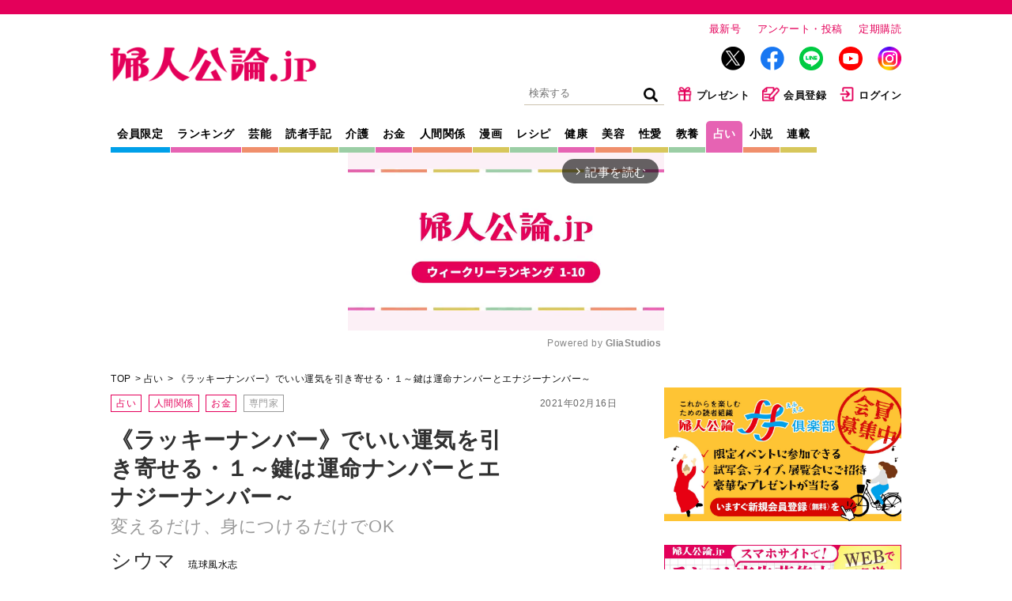

--- FILE ---
content_type: text/html; charset=utf-8
request_url: https://fujinkoron.jp/articles/-/3219
body_size: 15902
content:
<!DOCTYPE html>
<html lang="ja">
<head>
  <meta charset="UTF-8">
  <meta name="viewport" content="width=1040">
  <link rel="preconnect" href="https://fujinkoronmw.ismcdn.jp" crossorigin>
  <link rel="preconnect" href="https://securepubads.g.doubleclick.net" crossorigin>
  <link rel="preconnect" href="https://pagead2.googlesyndication.com" crossorigin>
  <link rel="preconnect" href="https://cdn.ampproject.org" crossorigin>
  <title>《ラッキーナンバー》でいい運気を引き寄せる・１～鍵は運命ナンバーとエナジーナンバー～ 変えるだけ、身につけるだけでOK｜占い｜婦人公論.jp</title>
  <meta name="keyword" content="告白,手記,芸能,スクープ,独占,中央公論新社">
  <meta name="description" content="私たちの身のまわりには、数字が溢れています。5万人以上の統計データに基づいて生まれた「数意学」は、数字を上手に活用して運気を上げる風水。さっそく生活に取り入れて、幸せな一年を過ごしましょう">
  <meta property="fb:app_id" content="557820328061844">
  <meta property="og:site_name" content="婦人公論.jp">
  <meta property="og:title" content="《ラッキーナンバー》でいい運気を引き寄せる・１～鍵は運命ナンバーとエナジーナンバー～ 変えるだけ、身につけるだけでOK｜占い｜婦人公論.jp">
  <meta property="og:image" content="https://fujinkoron.jp/mwimgs/7/a/-/img_7a9df4a624f2db9541120c2ccbcbd244177708.jpg">
  <meta property="og:type" content="article">
  <meta property="og:url" content="https://fujinkoron.jp/articles/-/3219">
  <meta property="og:description" content="私たちの身のまわりには、数字が溢れています。5万人以上の統計データに基づいて生まれた「数意学」は、数字を上手に活用して運気を上げる風水。さっそく生活に取り入れて、幸せな一年を過ごしましょう">
  <meta name="twitter:card" content="summary_large_image">
  <meta name="twitter:site" content="@fujinkoron">
  <meta name="robots" content="max-image-preview:large">
    <meta content="2021-02-16T12:40:00Z" itemprop="datePublished">
    <meta content="シウマ" itemprop="author">
    <meta name="taboola-url" content="https://fujinkoron.jp/-/3219">
  <link rel="shortcut icon" sizes="16x16 32x32 64x64" type="image/vnd.microsoft.icon" href="/common/images/favicon.ico" />
  <link rel="icon" href="/common/images/home.png" sizes="192x192">
  <link rel="apple-touch-icon" href="/common/images/apple-touch-icon.png">
          <link rel="canonical" href="https://fujinkoron.jp/articles/-/3219">
  
  <link rel="amphtml" href="https://fujinkoron.jp/articles/amp/3219">
    <link href="https://fujinkoronmw.ismcdn.jp/resources/fujinkoron/css/v1/ress.css" rel="stylesheet">
  <link href="https://fujinkoronmw.ismcdn.jp/resources/fujinkoron/css/v1/base.css?rd=202512121419" rel="stylesheet">
  <link href="https://fujinkoronmw.ismcdn.jp/resources/fujinkoron/css/v1/article.css?rd=202512121419" rel="stylesheet">
  <link href="https://fujinkoronmw.ismcdn.jp/resources/fujinkoron/css/v1/add_css.css?rd=202512121419" rel="stylesheet">


<script>
  dataLayer = [{
  "articleId": "3219",
  "title": "《ラッキーナンバー》でいい運気を引き寄せる・１～鍵は運命ナンバーとエナジーナンバー～",
  "author": "シウマ",
  "genre": "占い",
  "articletype": "専門家",
  "category": "single-articles",
  "media": "MediaWeaver",
  "pubDate": "2021/02/16",
  "toTerm": 1808,
  "reference": "『婦人公論』2021年1月26日号"
}];
</script>

<!-- Google Tag Manager -->
<script>(function(w,d,s,l,i){w[l]=w[l]||[];w[l].push({'gtm.start':
new Date().getTime(),event:'gtm.js'});var f=d.getElementsByTagName(s)[0],
j=d.createElement(s),dl=l!='dataLayer'?'&l='+l:'';j.async=true;j.src=
'https://www.googletagmanager.com/gtm.js?id='+i+dl;f.parentNode.insertBefore(j,f);
})(window,document,'script','dataLayer','GTM-MXJLTVZ');</script>
<!-- End Google Tag Manager -->
<script async src="//ads.rubiconproject.com/prebid/12162_fujinkoron.js"></script>
<script async src="//c.amazon-adsystem.com/aax2/apstag.js"></script>
<script async src="https://securepubads.g.doubleclick.net/tag/js/gpt.js"></script>




<script>

var pbjs = pbjs || {};
pbjs.que = pbjs.que || [];

var googletag = googletag || {};
googletag.cmd = googletag.cmd || [];

var ppid = ppid || "";
var ppidOptValue = ppidOptValue || "";
var cookies = document.cookie.split(';');
function getOpt(elm) {
  if (elm.indexOf('one_ppid_opt=') >= 0) {
    return ppidOptValue = elm.split('=')[1];
  }
}
cookies.map(getOpt);
function getId(elm) {
  if (elm.indexOf('one_td_ssc_id=') >= 0) {
    return ppid = elm.split('=')[1];
  }
}
if (ppidOptValue == 'in') {
  cookies.map(getId);
}

var failSafeTimeOut = 5000;
</script>

<script>
  googletag.cmd.push(function() {
      googletag.defineSlot('/22056649854/pc_1strec', [[300, 600], 'fluid', [300, 250], [1, 1]], 'div-gpt-ad-pc_1strec').addService(googletag.pubads());
      googletag.defineSlot('/22056649854/pc_2ndrec', [[300, 600], 'fluid', [300, 250], [1, 1]], 'div-gpt-ad-pc_2ndrec').addService(googletag.pubads());
      googletag.defineSlot('/22056649854/pc_3rdrec', [[1, 1], [300, 250], [300, 600], 'fluid'], 'div-gpt-ad-pc_3rdrec').addService(googletag.pubads());
      
      googletag.defineSlot('/22056649854/pc_top_infeed_1', [[1, 1], 'fluid'], 'div-gpt-ad-pc_top_infeed_1').addService(googletag.pubads());
        googletag.defineSlot('/22056649854/pc_mainrec_left', [[1, 1], [300, 250], 'fluid'], 'div-gpt-ad-pc_mainrec_left').addService(googletag.pubads());
        googletag.defineSlot('/22056649854/pc_mainrec_right', [[1, 1], [300, 250], 'fluid'], 'div-gpt-ad-pc_mainrec_right').addService(googletag.pubads());
        googletag.defineSlot('/22056649854/pc_article_rect', [[1, 1], [300, 250], 'fluid', [336, 280]], 'div-gpt-ad-pc_article_rect').addService(googletag.pubads());
        googletag.defineSlot('/22056649854/pc_billboard', [[1, 1], [728, 90], [970, 90], [970, 250], 'fluid'], 'div-gpt-ad-pc_billboard').addService(googletag.pubads());
          googletag.defineSlot('/22056649854/pc_inread', [[1, 1], [300, 250], 'fluid'], 'div-gpt-ad-pc_inread').addService(googletag.pubads());

  googletag.pubads().setTargeting("adparam","production");
    googletag.pubads().setTargeting("genre",["占い", "人間関係", "お金"]);
    googletag.pubads().setTargeting("category",["占い", "人間関係", "お金"]);
    googletag.pubads().setTargeting("articleId","3219");
    googletag.pubads().setTargeting("preview","false");
    googletag.pubads().setTargeting("display","article");
    googletag.pubads().disableInitialLoad();
    googletag.pubads().enableSingleRequest();
    googletag.pubads().collapseEmptyDivs();
    if (ppid) {
      googletag.pubads().setPublisherProvidedId(ppid);
    } 
    googletag.enableServices();
  });
</script>

<script>
//load the apstag.js library
!function (a9, a) {
    if (a[a9]) return;
     function q(c, r) {
          a[a9]._Q.push([c, r]) }
   a[a9] = { 
       init: function () { q("i", arguments) },
       fetchBids: function () { q("f", arguments) },
       setDisplayBids: function () { },
       targetingKeys: function () { return [] },
       _Q: [] 
       };
}("apstag", window);

//initialize the apstag.js library on the page to allow bidding
apstag.init({
     pubID: '7af9721c-18f5-49f9-9a7c-bc3ed8651329',
     adServer: 'googletag'
});

    // universal timeout
    var bidTimeout = 2000;
    var apstagSlots = [];
    var failSafeTimeOut = failSafeTimeOut;

    apstagSlots = [
      { slotID: 'div-gpt-ad-pc_1strec', sizes: [[300, 600], 'fluid', [300, 250], [1, 1]], slotName: '/22056649854/pc_1strec'},
      { slotID: 'div-gpt-ad-pc_2ndrec', sizes: [[300, 600], 'fluid', [300, 250], [1, 1]], slotName: '/22056649854/pc_2ndrec'},
      { slotID: 'div-gpt-ad-pc_3rdrec', sizes: [[1, 1], [300, 250], [300, 600], 'fluid'], slotName: '/22056649854/pc_3rdrec'},
      
        { slotID: 'div-gpt-ad-pc_mainrec_left', sizes: [[1, 1], [300, 250], 'fluid'], slotName: '/22056649854/pc_mainrec_left'},
        { slotID: 'div-gpt-ad-pc_mainrec_right', sizes: [[1, 1], [300, 250], 'fluid'], slotName: '/22056649854/pc_mainrec_right'},
        { slotID: 'div-gpt-ad-pc_article_rect', sizes: [[1, 1], [300, 250], 'fluid', [336, 280]], slotName: '/22056649854/pc_article_rect'},
        { slotID: 'div-gpt-ad-pc_billboard', sizes: [[1, 1], [728, 90], [970, 90], [970, 250], 'fluid'], slotName: '/22056649854/pc_billboard'},
          { slotID: 'div-gpt-ad-pc_inread', sizes: [[1, 1], [300, 250], 'fluid'], slotName: '/22056649854/pc_inread'},
    ];

    function fetchHeaderBids() {
    var bidders = ['a9', 'prebid'];
    var requestManager = {
        adserverRequestSent: false,
    };
    bidders.forEach(function(bidder) {
        requestManager[bidder] = false;
    })
    function allBiddersBack() {
        var allBiddersBack = bidders
            .map(function(bidder) {
                return requestManager[bidder];
            })
            .filter(Boolean)
            .length === bidders.length;
        return allBiddersBack;
    }
    function headerBidderBack(bidder) {
        if (requestManager.adserverRequestSent === true) {
            return;
        };
        if (bidder === 'a9') {
            requestManager.a9 = true;
        } else if (bidder === 'prebid') {
            requestManager.prebid = true;
        };
        if (allBiddersBack()) {
            sendAdserverRequest();
        };
    }
    function sendAdserverRequest() {
        if (requestManager.adserverRequestSent === true) {
            return;
        }
        requestManager.adserverRequestSent = true;
        pbjs.adserverRequestSent = true;
        requestManager.sendAdserverRequest = true;
        googletag.cmd.push(function() {
            //apstag.setDisplayBids();
            //pbjs.setTargetingForGPTAsync();
            googletag.pubads().refresh();
        });
    }
    function requestBids(apstagSlots, bidTimeout) {
        apstag.fetchBids({
            slots: apstagSlots,
            timeout: bidTimeout
        }, function(bids) {
          googletag.cmd.push(function(){
            apstag.setDisplayBids();
            headerBidderBack('a9');
          })
        });
        pbjs.que.push(function() {
                pbjs.rp.requestBids({
                    callback: function(){headerBidderBack('prebid')}
                });
        });
    }
    requestBids(apstagSlots, bidTimeout);
    window.setTimeout(function() {
        sendAdserverRequest();
    }, failSafeTimeOut);
    };
    googletag.cmd.push(function(){
        fetchHeaderBids(apstagSlots, bidTimeout ,failSafeTimeOut);
    })
</script>
  <script type="application/ld+json">
  [{
   "@context":"http://schema.org",
   "@type":"WebSite",
   "name":"婦人公論.jp",
   "alternateName":"婦人公論.jp｜芸能、事件、体験告白……知りたいニュースがここに！",
   "url" : "https://fujinkoron.jp/",
   "potentialAction": {
    "@type": "SearchAction",
    "target": "https://fujinkoron.jp/search?fulltext={search_term}",
    "query-input": "required name=search_term"
   }
  },{
   "@context":"http://schema.org",
   "@type":"BreadcrumbList",
   "itemListElement":[
    {"@type":"ListItem","position":1,"item":{"@id":"https://fujinkoron.jp/","name":"婦人公論.jp トップ"}},
    {"@type":"ListItem","position":2,"item":{"@id":"https://fujinkoron.jp/subcategory/%E5%8D%A0%E3%81%84","name":"占い"}},
    {"@type":"ListItem","position":3,"item":{"@id":"https://fujinkoron.jp/articles/-/3219","name":"《ラッキーナンバー》でいい運気を引き寄せる・１～鍵は運命ナンバーとエナジーナンバー～"}}
   ]
  },{
   "@context":"http://schema.org",
   "@type":"NewsArticle",
   "mainEntityOfPage":{"@type":"WebPage","@id":"https://fujinkoron.jp/articles/-/3219"},
   "headline":"《ラッキーナンバー》でいい運気を引き寄せる・１～鍵は運命ナンバーとエナジーナンバー～",
   "image":{"@type":"ImageObject","url":"https://fujinkoron.jp/mwimgs/7/a/-/img_7a9df4a624f2db9541120c2ccbcbd244177708.jpg","width":"1024","height":"576"},
   "datePublished":"2021-02-16T12:40:00+09:00",
   "dateModified":"2021-02-16T12:35:00+09:00",
   "author":[{"@type":"Person","name":"シウマ","url":"https://fujinkoron.jp/list/author/シウマ"}],
   "description":"私たちの身のまわりには、数字が溢れています。5万人以上の統計データに基づいて生まれた「数意学」は、数字を上手に活用して運気を上げる風水。さっそく生活に取り入れて、幸せな一年を過ごしましょう",
   "publisher":{"@type":"Organization","name":"婦人公論.jp","logo":{"@type":"ImageObject","url":"https://fujinkoron.jp/common/fujinkoron/images/v1/common/logo.png","width":"1200","height":"203"}}
  }]
  </script>
  

<!-- Global site tag (gtag.js) - Google Analytics -->
<script>
  window.dataLayer = window.dataLayer || [];
  function gtag(){dataLayer.push(arguments);}
  gtag('js', new Date());
  gtag('set', {'content_group1': '占い'});
  gtag('set', {'content_group2': '専門家'});
  gtag('set', 'dimension1', 'MediaWeaver');
  gtag('set', 'linker', {'domains':  ["fujinkoron.jp"]  });
  gtag('config', "G-D35EDHGQVM", { 'send_page_view': false});
</script>
<script async src="https://pagead2.googlesyndication.com/pagead/js/adsbygoogle.js?client=ca-pub-7764002457282455" crossorigin="anonymous"></script>

<link rel="next" href="https://fujinkoron.jp/articles/-/3219?page=2" />

<!-- piano Script Start -->
<script>

  function getCookie(cname) {
    let name = cname + "=";
    let ca = document.cookie.split(';');
    for(let i = 0; i < ca.length; i++) {
      let c = ca[i];
      while (c.charAt(0) == ' ') {
        c = c.substring(1);
      }
      if (c.indexOf(name) == 0) {
        return c.substring(name.length, c.length);
      }
    }
    return "";
  }


  var tp = window.tp || [];

  let ipt = "";

  // コンテンツセグメンテーション
  tp.push(["setTags", "占い"]);
  tp.push(["setContentSection", "専門家"]);
  tp.push(["setContentAuthor", "シウマ"]);
  tp.push(["setContentCreated", "2021-02-16T12:40:00+09:00"]);

  // ADブロッカー検出スクリプト
  (function(d,c){d.cookie = "__adblocker=; expires=Thu, 01 Jan 1970 00:00:00 GMT; path=/";var j=function(adblocker){var t=new Date;t.setTime(t.getTime()+60*5*1E3);d.cookie="__adblocker="+(adblocker?"true":"false")+"; expires="+t.toUTCString()+"; path=/"};var s=d.createElement(c);s.async=true;s.src="//www.npttech.com/advertising.js";s.onerror=function(){j(true);};var b=d.getElementsByTagName(c)[0];b.parentNode.insertBefore(s,b)})(document,"script");

  // Composerスクリプト
  (function(src){var a=document.createElement("script");a.type="text/javascript";a.async=true;a.src=src;var b=document.getElementsByTagName("script")[0];b.parentNode.insertBefore(a,b)})("https://experience-ap.piano.io/xbuilder/experience/load?aid=CB9CXwdPpj");

</script>
<!-- piano Script End -->
<script>
  tp.push(["init", function () {
    tp.experience.init();
  }]);
</script>
<script type="text/javascript">
  window._taboola = window._taboola || [];
  _taboola.push({article:'auto', url: window.location.href});
  _taboola.push({notify:'newPageLoad'});
  !function (e, f, u, i) {
    if (!document.getElementById(i)){
      e.async = 1;
      e.src = u;
      e.id = i;
      f.parentNode.insertBefore(e, f);
    }
  }(document.createElement('script'),
  document.getElementsByTagName('script')[0],
  '//cdn.taboola.com/libtrc/fujinkoronjapan/loader.js',
  'tb_loader_script');
  if(window.performance && typeof window.performance.mark == 'function')
    {window.performance.mark('tbl_ic');}
</script>
</head><body class="pc">
<!-- Google Tag Manager (noscript) -->
<noscript><iframe src="https://www.googletagmanager.com/ns.html?id=GTM-MXJLTVZ"
height="0" width="0" style="display:none;visibility:hidden"></iframe></noscript>
<!-- End Google Tag Manager (noscript) -->
  <!-- facebook -->
  <div id="fb-root"></div>
  <script async defer crossorigin="anonymous" src="https://connect.facebook.net/ja_JP/sdk.js#xfbml=1&version=v9.0" nonce="LKmFr8yi"></script>  <div class="wrapper">
    <header class="header">
      <div class="header-top">
        <div class="header__logo"><a href="/"><img src="https://fujinkoronmw.ismcdn.jp/common/fujinkoron/images/v1/common/logo.png?rd=202512121419" alt="婦人公論" class="header__logo-image" width="260" height="44"></a></div>
        <div class="header__info">
          <ul>
            <li class="header__info-list"><a href="/articles/-/20447" class="header__info-link">最新号</a></li>
            <li class="header__info-list"><a href="/list/quest" class="header__info-link">アンケート・投稿</a></li>
            <li class="header__info-list"><a href="/list/magazine/subscription" class="header__info-link">定期購読</a></li>
          </ul>
          <ul class="header__sns">
            <li class="header__sns-list tw"><a href="https://twitter.com/fujinkoron" target="_blank" class="header__sns-link"><img src="https://fujinkoronmw.ismcdn.jp/common/fujinkoron/images/icon-x.png" alt="" width="30" height="30" class="header_sns-image"></a></li>
            <li class="header__sns-list fb"><a href="https://www.facebook.com/fujinkoron" target="_blank" class="header__sns-link"><img src="https://fujinkoronmw.ismcdn.jp/common/fujinkoron/images/icon-fb.png" alt="" width="30" height="30" class="header_sns-image"></a></li>
            <li class="header__sns-list line"><a href="https://line.me/R/ti/p/%40oa-fujinkoron" target="_blank" class="header__sns-link"><img src="https://fujinkoronmw.ismcdn.jp/common/fujinkoron/images/icon-line.png" alt="" width="30" height="30" class="header_sns-image"></a></li>
            <li class="header__sns-list yt"><a href="https://www.youtube.com/@Fujinkoron_channel" target="_blank" class="header__sns-link"><img src="https://fujinkoronmw.ismcdn.jp/common/fujinkoron/images/icon-youtube.png" alt="" width="30" height="30" class="header_sns-image"></a></li>
            <li class="header__sns-list insta"><a href="https://www.instagram.com/fujinkoron.jp" target="_blank" class="header__sns-link"><img src="https://fujinkoronmw.ismcdn.jp/common/fujinkoron/images/icon-instagram.png" alt="" width="30" height="30" class="header_sns-image"></a></li>
          </ul>
          <ul class="header__menu">
            <li class="header__menu-list">
              <div class="search">
                <form action="/search" method="get" class="clearfix">
                  <input id="keyword" class="search__text" type="text" placeholder="検索する" name="fulltext">
                  <input class="search__icon" type="submit" value="検索">
                </form>
              </div>
            </li>
            <li class="header__menu-list"><a href="/list/membership_present" class="header__menu-link"><img src="https://fujinkoronmw.ismcdn.jp/common/fujinkoron/images/v1/common/icon-present.png" alt="" width="20" height="20" class="header__menu-image">プレゼント</a></li>
              <li class="header__menu-list"><a href="/list/membership_guide" class="header__menu-link"><img src="https://fujinkoronmw.ismcdn.jp/common/fujinkoron/images/v1/common/icon-memberreg.png" alt="" width="22" height="20" class="header__menu-image">会員登録</a></li>
              <li class="header__menu-list"><a href="/auth/login?return_to=https://fujinkoron.jp/articles/-/3219" class="header__menu-link"><img src="https://fujinkoronmw.ismcdn.jp/common/fujinkoron/images/v1/common/icon-login.png" alt="" width="20" height="20" class="header__menu-image">ログイン</a></li>
          </ul>
        </div>
      </div>

      <div class="header-bottom">
        <nav class="header-nav">
          <a href="/list/membership" class="header-nav__link header-nav__link--blue">会員限定</a>
          <a href="/?mode=ranking" class="header-nav__link header-nav__link--pink">ランキング</a>
          <a href="/subcategory/%E8%8A%B8%E8%83%BD" class="header-nav__link header-nav__link--orange">芸能</a>
          <a href="/subcategory/%E8%AA%AD%E8%80%85%E4%BD%93%E9%A8%93%E6%89%8B%E8%A8%98" class="header-nav__link header-nav__link--yellow">読者手記</a>
          <a href="/subcategory/%E4%BB%8B%E8%AD%B7" class="header-nav__link header-nav__link--green">介護</a>
          <a href="/subcategory/%E3%81%8A%E9%87%91" class="header-nav__link header-nav__link--pink">お金</a>
          <a href="/subcategory/%E4%BA%BA%E9%96%93%E9%96%A2%E4%BF%82" class="header-nav__link header-nav__link--orange">人間関係</a>
          <a href="/list/manga" class="header-nav__link header-nav__link--yellow">漫画</a>
          <a href="/subcategory/%E3%83%AC%E3%82%B7%E3%83%94" class="header-nav__link header-nav__link--green">レシピ</a>
          <a href="/subcategory/%E5%81%A5%E5%BA%B7" class="header-nav__link header-nav__link--pink">健康</a>
          <a href="/subcategory/%E7%BE%8E%E5%AE%B9" class="header-nav__link header-nav__link--orange">美容</a>
          <a href="/subcategory/%E6%80%A7%E6%84%9B" class="header-nav__link header-nav__link--yellow">性愛</a>
          <a href="/subcategory/%E6%95%99%E9%A4%8A" class="header-nav__link header-nav__link--green">教養</a>
          <a href="/subcategory/%E5%8D%A0%E3%81%84" class="header-nav__link header-nav__link--pink current">占い</a>
          <a href="/list/novels" class="header-nav__link header-nav__link--orange">小説</a>
          <a href="/list/series" class="header-nav__link header-nav__link--yellow">連載</a>
        </nav>
      </div>
    </header>
              <div class="ad-in-stream">
              <!-- PC記事ページインストリーム -->
<div class="gliaplayer-container" data-slot="fujinkoron_desktop"></div>
<script src="https://player.gliacloud.com/player/fujinkoron_desktop" async></script>
              </div>


    <div class="content">
      <main class="main-column">
<ul class="breadcrumb">
  <li class="breadcrumb__list"><a href="/" class="breadcrumb__link">TOP</a></li>
  <li class="breadcrumb__list"><a href="/subcategory/%E5%8D%A0%E3%81%84" class="breadcrumb__link">占い</a></li>

  <li class="breadcrumb__list"><a href="/articles/-/3219" class="breadcrumb__link">《ラッキーナンバー》でいい運気を引き寄せる・１～鍵は運命ナンバーとエナジーナンバー～</a></li>
</ul>          <header class="article-header">
          <div class="signage">
            <span class="signage__date">2021年02月16日</span>
            <div class="signage__subcategories">
              <a href="/subcategory/%E5%8D%A0%E3%81%84" class="tag">占い</a>
              <a href="/subcategory/%E4%BA%BA%E9%96%93%E9%96%A2%E4%BF%82" class="tag">人間関係</a>
              <a href="/subcategory/%E3%81%8A%E9%87%91" class="tag">お金</a>
                  <a href="/subcategory/%E5%B0%82%E9%96%80%E5%AE%B6" class="tag tag--gray">専門家</a>
            </div>
            <div class="signage__text">
              <h1 class="signage__title">《ラッキーナンバー》でいい運気を引き寄せる・１～鍵は運命ナンバーとエナジーナンバー～</h1>
              <span class="signage__subtitle">変えるだけ、身につけるだけでOK</span>
              <div class="signage__authors">
                <a href="/list/author/%E3%82%B7%E3%82%A6%E3%83%9E">
                <span class="signage__authors-list">シウマ</span>
                  <span class="signage__shozoku">琉球風水志</span>
                </a>
              </div>
            </div>
<div class="sns">
    <div class="sns-overlay js-overlay"></div>
    <div class="sns-modal js-modal-target">
      <span class="sns-modal__close js-close-modal">&times;</span>
      <p class="sns-modal__text">会員限定の機能です。<br/><a href="/auth/login">詳細はこちら</a></p>
    </div>
    <div class="sns-list">
      <div class="sns-link --print js-open-modal">印刷</div>
    </div>
    <div class="sns-list">
      <a href="https://twitter.com/intent/tweet?url=https://fujinkoron.jp/articles/-/3219&text=《ラッキーナンバー》でいい運気を引き寄せる・１～鍵は運命ナンバーとエナジーナンバー～&hashtags=婦人公論" target="_blank" rel="nofollow" class="sns-link --x">X</a>
    </div>
    <div class="sns-list">
      <a href="http://www.facebook.com/share.php?u=https://fujinkoron.jp/articles/-/3219" target="_blank" rel="nofollow" class="sns-link --facebook">Facebook</a>
    </div>
</div>            <div class="signage__keywords  --tags">
              
                <div class="signage__keywords ">
                  <a href="/search?keyword=%E3%82%B9%E3%83%94%E3%83%AA%E3%83%81%E3%83%A5%E3%82%A2%E3%83%AB" class="tag tag--gray">スピリチュアル</a>
                  <a href="/search?keyword=%E4%BA%BA%E7%94%9F" class="tag tag--gray">人生</a>
                </div>
                
            </div>

          </div>
          </header>
        <article class="article-body" itemprop="articleBody">


<!-- cxenseparse_start -->
<div class="image-area figure-center" style="width:600px;">
<img alt="" class="main-image" src="https://fujinkoronmw.ismcdn.jp/mwimgs/7/9/600/img_794170ed7e7aea75562ab4014df4c7b4391644.jpg">
<div class="caption">イラスト：山口哲司</div>
</div>

<div class="article-beginning">私たちの身のまわりには、数字が溢れています。5万人以上の統計データに基づいて生まれた「数意学」は、数字を上手に活用して運気を上げる風水。さっそく生活に取り入れて、幸せな一年を過ごしましょう（構成＝武香織　イラスト＝山口哲司）</div>

<h2>行動を起こすために数字を活用する</h2>

<p>私はこれまで琉球風水を学び、多くの方の姓名判断を行ってきました。そのなかで、「名前の画数はいいのに、たびたび不運に見舞われる人が存在するのは、どうしてだろう？」という疑問を抱くようになったのです。調べるうちに、身のまわりの数字が強いエネルギーを持ち、それぞれ「吉数」と「凶数」があることがわかってきました。</p>

<p>そこで、相談に来られる方に、携帯電話の番号やキャッシュカードの暗証番号など、変更のきく身のまわりの数字を吉数に変えてもらいました。するとみなさんの運気が上昇。その後、5万人を超えるデータを集めて統計をとった結果、自分が使う数字にはそれぞれ意味があり、その人の生き方や運命にまでかかわることが明確になりました。</p>

<p>そうした数字のパワーを正しく知り、上手に活用して運気を高めていきましょう、という占術こそが「数意学」です。</p>    <div class="ad-article-rect">
      <!-- /22056649854/pc_article_rect -->
<div id="div-gpt-ad-pc_article_rect" style="min-width: 300px; min-height: 250px;">
  <script>
    googletag.cmd.push(function() { googletag.display('div-gpt-ad-pc_article_rect'); });
  </script>
</div>

    </div>


<p>数意学で一番大切なのは、風水の基本的な考え方と同じく、「行動を起こす」こと。風水で重視される行動といえば掃除ですが、億劫さが先立ち、重い腰を上げられずにいる方は少なくないでしょう。でも、数意学は「自分を変えよう」と気持ちを切り替えて、身のまわりの数字を変更するだけ。とてもシンプルですよね。</p>

<p>変更する対象は、固定電話の番号、クレジットカードやパソコンの暗証番号、車のナンバーなど固有で使う数字ならなんでもOKですが、なかでも最も強く影響を及ぼすのが携帯電話の番号です。</p>

<p>数意学では、電波を「気」ととらえます。とくに携帯電話は、気を通じて通話やメールといった手段で相手に数字の持つエネルギーを届け、相手の心や体をも動かしてしまうアイテム。何より、今や誰もが肌身離さず持ち歩くほどの必需品なので、そこから生じるパワーは絶大です。</p>

<p>そして、携帯電話の番号を変えると、契約変更の手続きはもちろん、仕事先や友人への連絡、カード会社への届け出など、面倒な作業もついてきます。だからこそ、パワーが上積みされるというメリットがあるのです。</p>


<!-- cxenseparse_end -->


        </article>


          <div class="article-nextpage"><a href="/articles/-/3219?page=2" class="article-nextpage__link">吉数だから良いとは限らない。正しい扱い方</a></div>


          <ul class="pagination">


            <li class="pagination__list pagination__list--current">1</li>
            <li class="pagination__list"><a href="/articles/-/3219?page=2" class="pagination__link">2</a></li>
            <li class="pagination__list"><a href="/articles/-/3219?page=3" class="pagination__link">3</a></li>
            <li class="pagination__list"><a href="/articles/-/3219?page=4" class="pagination__link">4</a></li>

            <li class="pagination__list pagination__list--arrow"><a href="/articles/-/3219?page=2" class="pagination__link">＞</a></li>
          </ul>
<div id="taboola-below-article-thumbnails-first"></div>
<script type="text/javascript">
  window._taboola = window._taboola || [];
  _taboola.push({
    mode: 'alternating-thumbnails-a',
    container: 'taboola-below-article-thumbnails-first',
    placement: 'Below Article Thumbnails First',
    target_type: 'mix'
  });
  gtag('event', 'taboola', { 'event': 'PV', 'placement': 'Below Article Thumbnails First' });
</script><div class="sns">
    <div class="sns-overlay js-overlay"></div>
    <div class="sns-modal js-modal-target">
      <span class="sns-modal__close js-close-modal">&times;</span>
      <p class="sns-modal__text">会員限定の機能です。<br/><a href="/auth/login">詳細はこちら</a></p>
    </div>
    <div class="sns-list">
      <div class="sns-link --print js-open-modal">印刷</div>
    </div>
    <div class="sns-list">
      <a href="https://twitter.com/intent/tweet?url=https://fujinkoron.jp/articles/-/3219&text=《ラッキーナンバー》でいい運気を引き寄せる・１～鍵は運命ナンバーとエナジーナンバー～&hashtags=婦人公論" target="_blank" rel="nofollow" class="sns-link --x">X</a>
    </div>
    <div class="sns-list">
      <a href="http://www.facebook.com/share.php?u=https://fujinkoron.jp/articles/-/3219" target="_blank" rel="nofollow" class="sns-link --facebook">Facebook</a>
    </div>
</div>  <div class="articles-v-item zoom">
  <!-- /22056649854/pc_top_infeed_1 -->
<div id='div-gpt-ad-pc_top_infeed_1'>
  <script>
    googletag.cmd.push(function() { googletag.display('div-gpt-ad-pc_top_infeed_1'); });
  </script>
</div>

  </div>
<div id="newsletter"></div><div class="inread">
<!-- /22056649854/pc_inread -->
<div id='div-gpt-ad-pc_inread' style='min-width: 300px; min-height: 250px;'>
  <script>
    googletag.cmd.push(function() { googletag.display('div-gpt-ad-pc_inread'); });
  </script>
</div>

</div><div id="taboola-below-article-thumbnails-second"></div>
<script type="text/javascript">
  window._taboola = window._taboola || [];
  _taboola.push({
    mode: 'alternating-thumbnails-a',
    container: 'taboola-below-article-thumbnails-second',
    placement: 'Below Article Thumbnails Second',
    target_type: 'mix'
  });
</script>        <div class="article-bottom-ad">
    <div class="article-bottom-ad__item article-bottom-ad__item--left">
      <!-- /22056649854/pc_mainrec_left -->
<div id='div-gpt-ad-pc_mainrec_left' style='min-width: 300px; min-height: 250px;'>
  <script>
    googletag.cmd.push(function() { googletag.display('div-gpt-ad-pc_mainrec_left'); });
  </script>
</div>

    </div>
    <div class="article-bottom-ad__item article-bottom-ad__item--right">
      <!-- /22056649854/pc_mainrec_right -->
<div id='div-gpt-ad-pc_mainrec_right' style='min-width: 300px; min-height: 250px;'>
  <script>
    googletag.cmd.push(function() { googletag.display('div-gpt-ad-pc_mainrec_right'); });
  </script>
</div>

    </div>
        </div>
      </main>
<aside class="sub-column">
    <div class="banner">
      <a data_gtm_click="pc_right_column_a" href="https://fujinkoron.jp/list/membership_guide" target="_blank">
      <img src="https://fujinkoronmw.ismcdn.jp/mwimgs/b/6/-/img_b6c8ef66cac8ea16d7afffc249c4c42d572766.jpg" class="banner__image" alt="" width="300">
      </a>
    </div>
    <div class="ad">
      <!-- /22056649854/pc_1strec -->
<div id='div-gpt-ad-pc_1strec' style='min-width: 300px; min-height: 250px;'>
  <script>
    googletag.cmd.push(function() { googletag.display('div-gpt-ad-pc_1strec'); });
  </script>
</div>

    </div>
    <div class="banner">
      <a data_gtm_click="pc_right_column_b" href="https://lp.drive.mediaweaver.jp/fujinkoron" target="_blank">
      <img src="https://fujinkoronmw.ismcdn.jp/mwimgs/d/9/-/img_d97c9de99d4a813be82ac4e3bc85af58226675.jpg" class="banner__image" alt="" width="300">
      </a>
    </div>
  <section class="ranking">
    <div class="ranking__heading heading">ランキング</div>
    <ul class="ranking__tabs">
      <li class="js-daily ranking__tab ranking__tab--daily ranking__tab--current">デイリー</li>
      <li class="js-weekly ranking__tab ranking__tab--weekly">ウイークリー</li>
    </ul>
          <div class="daily-table ranking__items">
            <ul>
              <li class="ranking__item clearfix">
                <a href="/articles/-/20717?utm_source=fujinkoron&utm_medium=banner&utm_campaign=Ranking" class="ranking__item-link zoom">
                  <div class="ranking__item-icon"><span class="ranking__item-num">1</span><img src="https://fujinkoronmw.ismcdn.jp/mwimgs/d/0/240m/img_d0f16e0aaf9946f2631c75b79096eaa0126695.jpg" class="ranking__item-image" alt="『豊臣兄弟！』銭50貫の褒美に歓喜した小一郎。一方〈現代の金額〉に換算して衝撃を受ける視聴者続々「論功行賞の破壊力」「金額感を知ると場面が別物に」「人生そのものを変える転機」"></div>
                  <div class="ranking__item-text">
                    <span class="ranking__item-title --subcolumn">『豊臣兄弟！』銭50貫の褒美に歓喜した小一郎。一方〈現代の金額〉に換算して衝撃を受ける視聴者続々「論功行賞の破壊力」「金額感を知ると場面が別物に」「人生そのものを変える転機」</span>
                  </div>
                </a>
              </li>
              <li class="ranking__item clearfix">
                <a href="/articles/-/20274?utm_source=fujinkoron&utm_medium=banner&utm_campaign=Ranking" class="ranking__item-link zoom">
                  <div class="ranking__item-icon"><span class="ranking__item-num">2</span><img src="https://fujinkoronmw.ismcdn.jp/mwimgs/f/9/240m/img_f961c85c91c10336271f563f8bbf997f800399.png" class="ranking__item-image" alt="〈独占取材〉三田寛子「長男・橋之助が婚約を発表。歌舞伎のために大学を退学するときは〈お母さんごめんね〉と謝ってくれた」"></div>
                  <div class="ranking__item-text">
                    <span class="ranking__item-title --subcolumn">〈独占取材〉三田寛子「長男・橋之助が婚約を発表。歌舞伎のために大学を退学するときは〈お母さんごめんね〉と謝ってくれた」</span>
                  </div>
                </a>
              </li>
              <li class="ranking__item clearfix">
                <a href="/articles/-/18931?utm_source=fujinkoron&utm_medium=banner&utm_campaign=Ranking" class="ranking__item-link zoom">
                  <div class="ranking__item-icon"><span class="ranking__item-num">3</span><img src="https://fujinkoronmw.ismcdn.jp/mwimgs/4/3/240m/img_4336ecd74fd881c3a41ef679ab646967330889.jpg" class="ranking__item-image" alt="【義母の秘密】夫がコッソリ援助したお金の使い道は…義弟夫婦から聞いた衝撃の真実【第4話まんが】"></div>
                  <div class="ranking__item-text">
                    <span class="ranking__item-title --subcolumn">【義母の秘密】夫がコッソリ援助したお金の使い道は…義弟夫婦から聞いた衝撃の真実【第4話まんが】</span>
                  </div>
                </a>
              </li>
              <li class="ranking__item clearfix">
                <a href="/articles/-/18932?utm_source=fujinkoron&utm_medium=banner&utm_campaign=Ranking" class="ranking__item-link zoom">
                  <div class="ranking__item-icon"><span class="ranking__item-num">4</span><img src="https://fujinkoronmw.ismcdn.jp/mwimgs/d/6/240m/img_d64fdb58338da845d8917ddebb67c7ac509261.jpg" class="ranking__item-image" alt="【夫が義母にコッソリ援助】もらったお金をパチンコに使う義母。夫は「育ててもらった恩がある。それに俺は長男だ」と繰り返す【第5話まんが】"></div>
                  <div class="ranking__item-text">
                    <span class="ranking__item-title --subcolumn">【夫が義母にコッソリ援助】もらったお金をパチンコに使う義母。夫は「育ててもらった恩がある。それに俺は長男だ」と繰り返す【第5話まんが】</span>
                  </div>
                </a>
              </li>
              <li class="ranking__item clearfix">
                <a href="/articles/-/18934?utm_source=fujinkoron&utm_medium=banner&utm_campaign=Ranking" class="ranking__item-link zoom">
                  <div class="ranking__item-icon"><span class="ranking__item-num">5</span><img src="https://fujinkoronmw.ismcdn.jp/mwimgs/8/3/240m/img_831769eafd7fd1ccaf00b5ff4aa8219b335255.jpg" class="ranking__item-image" alt="【夫が家庭より義母を優先】義母のギャンブルに、うちのお金が使われていた。夫は「見捨てるわけには…」と話にならない【第6話まんが】"></div>
                  <div class="ranking__item-text">
                    <span class="ranking__item-title --subcolumn">【夫が家庭より義母を優先】義母のギャンブルに、うちのお金が使われていた。夫は「見捨てるわけには…」と話にならない【第6話まんが】</span>
                  </div>
                </a>
              </li>
              <li class="ranking__item clearfix">
                <a href="/articles/-/18935?utm_source=fujinkoron&utm_medium=banner&utm_campaign=Ranking" class="ranking__item-link zoom">
                  <div class="ranking__item-icon"><span class="ranking__item-num">6</span><img src="https://fujinkoronmw.ismcdn.jp/mwimgs/3/f/240m/img_3f8a9ef15b6556d4c1fcd2a47ba78b2c472032.jpg" class="ranking__item-image" alt="【浪費家の義母と直接対決】結婚前から支援していた夫。義母はお金を使い切り、カードローンにまで手をつけていた【第7話まんが】"></div>
                  <div class="ranking__item-text">
                    <span class="ranking__item-title --subcolumn">【浪費家の義母と直接対決】結婚前から支援していた夫。義母はお金を使い切り、カードローンにまで手をつけていた【第7話まんが】</span>
                  </div>
                </a>
              </li>
              <li class="ranking__item clearfix">
                <a href="/articles/-/18938?utm_source=fujinkoron&utm_medium=banner&utm_campaign=Ranking" class="ranking__item-link zoom">
                  <div class="ranking__item-icon"><span class="ranking__item-num">7</span><img src="https://fujinkoronmw.ismcdn.jp/mwimgs/1/0/240m/img_100a54f072268f84e593a44600797159425904.jpg" class="ranking__item-image" alt="【義母の呪縛にかかった夫】家庭より義母を優先した。離婚して実家に戻った夫は、さぞ幸せに暮らしていると思いきや…【第10話まんが】"></div>
                  <div class="ranking__item-text">
                    <span class="ranking__item-title --subcolumn">【義母の呪縛にかかった夫】家庭より義母を優先した。離婚して実家に戻った夫は、さぞ幸せに暮らしていると思いきや…【第10話まんが】</span>
                  </div>
                </a>
              </li>
              <li class="ranking__item clearfix">
                <a href="/articles/-/18936?utm_source=fujinkoron&utm_medium=banner&utm_campaign=Ranking" class="ranking__item-link zoom">
                  <div class="ranking__item-icon"><span class="ranking__item-num">8</span><img src="https://fujinkoronmw.ismcdn.jp/mwimgs/b/c/240m/img_bc45b74c80d5226e8f0545ffb105c086422497.jpg" class="ranking__item-image" alt="【義母に援助は当たり前？】「俺は長男だから」と結婚前からお金を渡していた夫。離婚を切り出したら、まさかの態度で…【第8話まんが】"></div>
                  <div class="ranking__item-text">
                    <span class="ranking__item-title --subcolumn">【義母に援助は当たり前？】「俺は長男だから」と結婚前からお金を渡していた夫。離婚を切り出したら、まさかの態度で…【第8話まんが】</span>
                  </div>
                </a>
              </li>
              <li class="ranking__item clearfix">
                <a href="/articles/-/18937?utm_source=fujinkoron&utm_medium=banner&utm_campaign=Ranking" class="ranking__item-link zoom">
                  <div class="ranking__item-icon"><span class="ranking__item-num">9</span><img src="https://fujinkoronmw.ismcdn.jp/mwimgs/a/6/240m/img_a6be0c267fb11ae7310e4da9a8268da1389076.jpg" class="ranking__item-image" alt="【夫は家庭より義母を選んだ】パチンコ通いの義母に、コッソリ援助していた夫。離婚を切り出したら、あっさり受け入れて…【第9話まんが】"></div>
                  <div class="ranking__item-text">
                    <span class="ranking__item-title --subcolumn">【夫は家庭より義母を選んだ】パチンコ通いの義母に、コッソリ援助していた夫。離婚を切り出したら、あっさり受け入れて…【第9話まんが】</span>
                  </div>
                </a>
              </li>
              <li class="ranking__item clearfix">
                <a href="/articles/-/20727?utm_source=fujinkoron&utm_medium=banner&utm_campaign=Ranking" class="ranking__item-link zoom">
                  <div class="ranking__item-icon"><span class="ranking__item-num">10</span><img src="https://fujinkoronmw.ismcdn.jp/mwimgs/9/9/240m/img_99e1ce93c314eec0df1bd8f74a7dc4d2120740.jpg" class="ranking__item-image" alt="『豊臣兄弟！』信長から「秀吉」の名を授けられた藤吉郎。しかし戦国時代の〈名前のありよう〉を考えると「吉秀」が正しい？名前のナゾを本郷和人が考察"></div>
                  <div class="ranking__item-text">
                    <span class="ranking__item-title --subcolumn">『豊臣兄弟！』信長から「秀吉」の名を授けられた藤吉郎。しかし戦国時代の〈名前のありよう〉を考えると「吉秀」が正しい？名前のナゾを本郷和人が考察</span>
                  </div>
                </a>
              </li>
            </ul>
          </div>
          <!-- /daily-table -->
          <div class="weekly-table ranking__items" style="display: none;">
            <ul>
              <li class="ranking__item clearfix">
                <a href="/articles/-/20717?utm_source=fujinkoron&utm_medium=banner&utm_campaign=Ranking" class="ranking__item-link zoom">
                  <div class="ranking__item-icon"><span class="ranking__item-num">1</span><img src="https://fujinkoronmw.ismcdn.jp/mwimgs/d/0/240m/img_d0f16e0aaf9946f2631c75b79096eaa0126695.jpg" class="ranking__item-image" alt="『豊臣兄弟！』銭50貫の褒美に歓喜した小一郎。一方〈現代の金額〉に換算して衝撃を受ける視聴者続々「論功行賞の破壊力」「金額感を知ると場面が別物に」「人生そのものを変える転機」"></div>
                  <div class="ranking__item-text">
                    <span class="ranking__item-title --subcolumn">『豊臣兄弟！』銭50貫の褒美に歓喜した小一郎。一方〈現代の金額〉に換算して衝撃を受ける視聴者続々「論功行賞の破壊力」「金額感を知ると場面が別物に」「人生そのものを変える転機」</span>
                  </div>
                </a>
              </li>
              <li class="ranking__item clearfix">
                <a href="/articles/-/20666?utm_source=fujinkoron&utm_medium=banner&utm_campaign=Ranking" class="ranking__item-link zoom">
                  <div class="ranking__item-icon"><span class="ranking__item-num">2</span><img src="https://fujinkoronmw.ismcdn.jp/mwimgs/1/8/240m/img_18cd8f007b13bc2e47648504f839d2ea125002.jpg" class="ranking__item-image" alt="小山明子90歳　「自分は弱い存在なんだ」と認めたことで、息子夫婦との関係も変わった。以前とは違う、節約生活を楽しんで"></div>
                  <div class="ranking__item-text">
                    <span class="ranking__item-title --subcolumn">小山明子90歳　「自分は弱い存在なんだ」と認めたことで、息子夫婦との関係も変わった。以前とは違う、節約生活を楽しんで</span>
                  </div>
                </a>
              </li>
              <li class="ranking__item clearfix">
                <a href="/articles/-/20601?utm_source=fujinkoron&utm_medium=banner&utm_campaign=Ranking" class="ranking__item-link zoom">
                  <div class="ranking__item-icon"><span class="ranking__item-num">3</span><img src="https://fujinkoronmw.ismcdn.jp/mwimgs/6/8/240m/img_68c9a1e9a041b042324d0bbf7072b00e205766.jpg" class="ranking__item-image" alt="76歳、夫と別居で息子二人と暮らす。自分の年金7万円と同居長男からの生活費7万円で今は回しているけれど…【FP横山光昭の家計簿診断】"></div>
                  <div class="ranking__item-text">
                    <span class="ranking__item-title --subcolumn">76歳、夫と別居で息子二人と暮らす。自分の年金7万円と同居長男からの生活費7万円で今は回しているけれど…【FP横山光昭の家計簿診断】</span>
                  </div>
                </a>
              </li>
              <li class="ranking__item clearfix">
                <a href="/articles/-/18931?utm_source=fujinkoron&utm_medium=banner&utm_campaign=Ranking" class="ranking__item-link zoom">
                  <div class="ranking__item-icon"><span class="ranking__item-num">4</span><img src="https://fujinkoronmw.ismcdn.jp/mwimgs/4/3/240m/img_4336ecd74fd881c3a41ef679ab646967330889.jpg" class="ranking__item-image" alt="【義母の秘密】夫がコッソリ援助したお金の使い道は…義弟夫婦から聞いた衝撃の真実【第4話まんが】"></div>
                  <div class="ranking__item-text">
                    <span class="ranking__item-title --subcolumn">【義母の秘密】夫がコッソリ援助したお金の使い道は…義弟夫婦から聞いた衝撃の真実【第4話まんが】</span>
                  </div>
                </a>
              </li>
              <li class="ranking__item clearfix">
                <a href="/articles/-/20670?utm_source=fujinkoron&utm_medium=banner&utm_campaign=Ranking" class="ranking__item-link zoom">
                  <div class="ranking__item-icon"><span class="ranking__item-num">5</span><img src="https://fujinkoronmw.ismcdn.jp/mwimgs/e/0/240m/img_e0cc910ac708f7146ce0d53ea5747afd45968.jpg" class="ranking__item-image" alt="田中泯「映画『国宝』で女形の小野川万菊役に。日本舞踊を習い、生まれて初めて伝統の形がある踊りを踊って得たものは大きく」"></div>
                  <div class="ranking__item-text">
                    <span class="ranking__item-title --subcolumn">田中泯「映画『国宝』で女形の小野川万菊役に。日本舞踊を習い、生まれて初めて伝統の形がある踊りを踊って得たものは大きく」</span>
                  </div>
                </a>
              </li>
              <li class="ranking__item clearfix">
                <a href="/articles/-/20274?utm_source=fujinkoron&utm_medium=banner&utm_campaign=Ranking" class="ranking__item-link zoom">
                  <div class="ranking__item-icon"><span class="ranking__item-num">6</span><img src="https://fujinkoronmw.ismcdn.jp/mwimgs/f/9/240m/img_f961c85c91c10336271f563f8bbf997f800399.png" class="ranking__item-image" alt="〈独占取材〉三田寛子「長男・橋之助が婚約を発表。歌舞伎のために大学を退学するときは〈お母さんごめんね〉と謝ってくれた」"></div>
                  <div class="ranking__item-text">
                    <span class="ranking__item-title --subcolumn">〈独占取材〉三田寛子「長男・橋之助が婚約を発表。歌舞伎のために大学を退学するときは〈お母さんごめんね〉と謝ってくれた」</span>
                  </div>
                </a>
              </li>
              <li class="ranking__item clearfix">
                <a href="/articles/-/20402?utm_source=fujinkoron&utm_medium=banner&utm_campaign=Ranking" class="ranking__item-link zoom">
                  <div class="ranking__item-icon"><span class="ranking__item-num">7</span><img src="https://fujinkoronmw.ismcdn.jp/mwimgs/c/0/240m/img_c0d8e4536c2ef4470901969f0550ecf6266693.jpg" class="ranking__item-image" alt="40歳過ぎて「いい人に出会えない」のは自分のせい？パッとしない男性の失礼な一言にカチンと来て…【資産家の娘】第10話まんが"></div>
                  <div class="ranking__item-text">
                    <span class="ranking__item-title --subcolumn">40歳過ぎて「いい人に出会えない」のは自分のせい？パッとしない男性の失礼な一言にカチンと来て…【資産家の娘】第10話まんが</span>
                  </div>
                </a>
              </li>
              <li class="ranking__item clearfix">
                <a href="/articles/-/20452?utm_source=fujinkoron&utm_medium=banner&utm_campaign=Ranking" class="ranking__item-link zoom">
                  <div class="ranking__item-icon"><span class="ranking__item-num">8</span><img src="https://fujinkoronmw.ismcdn.jp/mwimgs/6/7/240m/img_67081692eea1cf76295d2d6b9757ba77341317.jpg" class="ranking__item-image" alt="【無気力な還暦を迎えそう】若い頃は専業主婦を満喫していたのに…見下していた義姉が、今は楽しそうで羨ましい＜第２話まんが＞【2025年下半期BEST】"></div>
                  <div class="ranking__item-text">
                    <span class="ranking__item-title --subcolumn">【無気力な還暦を迎えそう】若い頃は専業主婦を満喫していたのに…見下していた義姉が、今は楽しそうで羨ましい＜第２話まんが＞【2025年下半期BEST】</span>
                  </div>
                </a>
              </li>
              <li class="ranking__item clearfix">
                <a href="/articles/-/20567?utm_source=fujinkoron&utm_medium=banner&utm_campaign=Ranking" class="ranking__item-link zoom">
                  <div class="ranking__item-icon"><span class="ranking__item-num">9</span><img src="https://fujinkoronmw.ismcdn.jp/mwimgs/4/4/240m/img_44ec232cc3b85e7c5c7b890769043ca2398514.jpg" class="ranking__item-image" alt="明日の『ばけばけ』あらすじ。サワは教員資格をとるため白鳥倶楽部で勉強中。そこにトキが訪れるが…＜ネタばれあり＞"></div>
                  <div class="ranking__item-text">
                    <span class="ranking__item-title --subcolumn">明日の『ばけばけ』あらすじ。サワは教員資格をとるため白鳥倶楽部で勉強中。そこにトキが訪れるが…＜ネタばれあり＞</span>
                  </div>
                </a>
              </li>
              <li class="ranking__item clearfix">
                <a href="/articles/-/20401?utm_source=fujinkoron&utm_medium=banner&utm_campaign=Ranking" class="ranking__item-link zoom">
                  <div class="ranking__item-icon"><span class="ranking__item-num">10</span><img src="https://fujinkoronmw.ismcdn.jp/mwimgs/b/0/240m/img_b0ce4b80298283832d8858405424d51f276340.jpg" class="ranking__item-image" alt="「男にすがる生き方って辛くない？」地味な友人に上から目線で説教された。でも自分の何がおかしいかわからず…【資産家の娘】第9話まんが"></div>
                  <div class="ranking__item-text">
                    <span class="ranking__item-title --subcolumn">「男にすがる生き方って辛くない？」地味な友人に上から目線で説教された。でも自分の何がおかしいかわからず…【資産家の娘】第9話まんが</span>
                  </div>
                </a>
              </li>
            </ul>
          </div>
          <!-- /weekly-table -->
          <div class="ranking__more-link">
            <a href="/?mode=ranking" class="more-arrow">もっと見る</a>
          </div>
        </section>  <div class="heading">MOVIE</div>
  <div class="banner">
    <div class="youtube_banner">
    <div class="article-btn article-btn--brown article-btn--large"><strong>ー 婦人公論.jp　公式チャンネル ー</strong></div>


<p><iframe allow="accelerometer; autoplay; encrypted-media; gyroscope; picture-in-picture" allowfullscreen="" frameborder="0" height="360" src="https://www.youtube.com/embed/e8kcQhlQa0I" width="100%"></iframe></p>




    </div>
  </div>
    <div class="ad">
      <!-- /22056649854/pc_2ndrec -->
<div id='div-gpt-ad-pc_2ndrec' style='min-width: 300px; min-height: 250px;'>
  <script>
    googletag.cmd.push(function() { googletag.display('div-gpt-ad-pc_2ndrec'); });
  </script>
</div>

    </div>

              <div class="editors-recommend">
            <div class="heading">編集部おすすめ</div>
        <a href="https://www.chuko.co.jp/special/moutabe/" target="_blank" class="editors-recommend-link">
          <img src=" https://fujinkoron.jp/mwimgs/1/1/-/img_119032c80891fb8a50fd22257b09753b234860.jpg " alt="もうじきたべられるぼく特設サイト" width="300" height="75" class="editors-recommend-img">
        </a>
        <a href="https://fujinkoron.jp/articles/-/16520?utm_source=fujinkoron-web&utm_medium=edit-recom-banner&utm_campaign=minakyo" target="_blank" class="editors-recommend-link">
          <img src="https://fujinkoronmw.ismcdn.jp/mwimgs/8/e/-/img_8e9248e095554b4e4a9b97552ca44e05260449.jpg" alt="" width="300" height="75" class="editors-recommend-img">
        </a>
        <a href="https://fujinkoron.jp/articles/-/10605?utm_source=fujinkoron-web&utm_medium=edit-recom-banner&utm_campaign=sekilala" target="_blank" class="editors-recommend-link">
          <img src="https://fujinkoronmw.ismcdn.jp/mwimgs/c/1/-/img_c14933bd943a53b012c2c38d50843dcc198404.jpg" alt="" width="300" height="75" class="editors-recommend-img">
        </a>
        <a href="https://fujinkoron.jp/list/novels?utm_source=fujinkoron-web&utm_medium=edit-recom-banner&utm_campaign=novels" target="_blank" class="editors-recommend-link">
          <img src="https://fujinkoronmw.ismcdn.jp/mwimgs/0/7/-/img_0733278da66a7b0f569f147951350a8941103.jpg" alt="" width="300" height="75" class="editors-recommend-img">
        </a>
        <a href="https://fujinkoron.jp/category/keishakyu?utm_source=fujinkoron-web&utm_medium=edit-recom-banner&utm_campaign=keishakyu" target="_blank" class="editors-recommend-link">
          <img src="https://fujinkoronmw.ismcdn.jp/mwimgs/6/3/-/img_63829b63b874ad249f28fa018cd7e848211433.jpg" alt="" width="300" height="75" class="editors-recommend-img">
        </a>
        <a href="https://fujinkoron.jp/list/fortune/astrodarlin?utm_source=fujinkoron-web&utm_medium=edit-recom-banner&utm_campaign=astrodarlin" target="_blank" class="editors-recommend-link">
          <img src="https://fujinkoronmw.ismcdn.jp/mwimgs/4/c/-/img_4cbddb11376dd39ecccac9ef617cb4bb92846.jpg" alt="" width="300" height="75" class="editors-recommend-img">
        </a>
        <a href="https://line.me/R/ti/p/%40oa-fujinkoron" target="_blank" class="editors-recommend-link">
          <img src="https://fujinkoronmw.ismcdn.jp/mwimgs/e/9/-/img_e9ae8295e834c7854ca0ff0c28b29fb143683.jpg" alt="" width="300" height="75" class="editors-recommend-img">
        </a>
        <a href="https://ehon.yomiuri.co.jp/" target="_blank" class="editors-recommend-link">
          <img src="https://fujinkoronmw.ismcdn.jp/mwimgs/d/d/-/img_dd489cf20edc528ab4f5dd04378069cb53242.jpg" alt="" width="300" height="75" class="editors-recommend-img">
        </a>
        <a href="https://www.j-sla.or.jp/news/cn/30_2.html#006839" target="_blank" class="editors-recommend-link">
          <img src="https://fujinkoronmw.ismcdn.jp/mwimgs/b/6/-/img_b673b6d157a834f0ad69ec19a33d464a95781.jpg" alt="" width="300" height="75" class="editors-recommend-img">
        </a>
        <a href="https://www.chukoji.co.jp/" target="_blank" class="editors-recommend-link">
          <img src="https://fujinkoronmw.ismcdn.jp/mwimgs/4/c/-/img_4caad2de638da6b6d91b9e3a6922e63e242065.jpg" alt="" width="300" height="75" class="editors-recommend-img">
        </a>
      </div>

  <section class="backnumber">
    <div class="heading">最新号　好評発売中！</div>
    <div class="backnumber-item">
      <a href="/articles/-/20447"><div class="backnumber-item__icon"><img src="https://fujinkoronmw.ismcdn.jp/mwimgs/2/8/296m/img_289dfe14f10d8679abed9e832cab981e110598.jpg" alt="婦人公論最新号表紙"></div></a>
      <div class="backnumber-item__info">
        <div class="backnumber-item__title">幸運な人には理由がある</div>
        <a href="/articles/-/20447" class="backnumber-item__link backnumber-item__link--pink">最新号</a>
        <a href="/list/nextissue" class="backnumber-item__link">次号予告</a>
        <a href="/category/newissue" class="backnumber-item__link">バックナンバー</a>
      </div>
    </div>
  </section>

      <section class="hatsugenkomachi">
        <div class="hatsugenkomachi__title"><a href="https://komachi.yomiuri.co.jp/" target="_blank"><img src="https://fujinkoronmw.ismcdn.jp/common/fujinkoron/images/v1/common/hatsugen_logo.jpg" alt="発言小町"></a>注目トピ</div>
        <ul class="hatsugenkomachi-list">
            <li class="hatsugenkomachi-list-item"><a href="https://komachi.yomiuri.co.jp/topics/id/1231628/?from=fujinkoron" target="_blank">老後の妻の生活のためにまだ働く？</a></li>
            <li class="hatsugenkomachi-list-item"><a href="https://komachi.yomiuri.co.jp/topics/id/1231673/?from=fujinkoron" target="_blank">結婚話が拗れた</a></li>
            <li class="hatsugenkomachi-list-item"><a href="https://komachi.yomiuri.co.jp/topics/id/1231735/?from=fujinkoron" target="_blank">義母の暴言がきっかけで新築の家に住めず7年が経ちました</a></li>
        </ul>
      </section>
          <section class="book">
      <div class="heading">中央公論新社の本</div>
      <div class="book__item">
        <a href="https://www.chuko.co.jp/bunko/2024/11/207585.html" target="_blank">
        <div class="book__item-icon"><img src="https://www.chuko.co.jp/book/207585.jpg" class="book__item-image" alt="疼くひと"></div>
        <div class="book__item-title">疼くひと</div>
        
        <div class="book__item-author">松井久子 著</div>
        <span class="book__item-link">詳しくみる</span>
        </a>
      </div>
    </section>
<div class="information">
  <p class="heading">インフォメーション</p>
  <ul class="information__items">
    <li class="information__item">
      <a href="/articles/-/20102" class="information__item-link">
        <div class="information__item-icon"><img src="https://fujinkoronmw.ismcdn.jp/mwimgs/0/8/336m/img_088e53c5f9764e9ad97257c5557d052e96924.jpg" class="information__item-image" alt="【編集部より】広告ページについてのお詫びと訂正"></div>
        <span class="information__item-title">【編集部より】広告ページについてのお詫びと訂正</span>
      </a>
    </li>
    <li class="information__item">
      <a href="/articles/-/19078" class="information__item-link">
        <div class="information__item-icon"><img src="https://fujinkoronmw.ismcdn.jp/mwimgs/5/5/336m/img_559468c1132f6b328f483d7c6e5cf6fc173136.jpg" class="information__item-image" alt="あなたのペット自慢を教えてください！"></div>
        <span class="information__item-title">あなたのペット自慢を教えてください！</span>
      </a>
    </li>
    <li class="information__item">
      <a href="/articles/-/15648" class="information__item-link">
        <div class="information__item-icon"><img src="https://fujinkoronmw.ismcdn.jp/mwimgs/0/8/336m/img_088e53c5f9764e9ad97257c5557d052e96924.jpg" class="information__item-image" alt="【編集部より】お詫びと訂正"></div>
        <span class="information__item-title">【編集部より】お詫びと訂正</span>
      </a>
    </li>
    <li class="information__item">
      <a href="/articles/-/10889" class="information__item-link">
        <div class="information__item-icon"><img src="https://fujinkoronmw.ismcdn.jp/mwimgs/6/6/336m/img_6699b32fc31ff91c7cc179495170fa3038490.jpg" class="information__item-image" alt="【編集部より】公式アドレスの不正利用について"></div>
        <span class="information__item-title">【編集部より】公式アドレスの不正利用について</span>
      </a>
    </li>
  </ul>
  <div class="more-link"><a href="/category/information" class="c-btn">インフォメーション一覧</a></div>
</div>
    <div class="ad">
      <!-- /22056649854/pc_3rdrec -->
<div id='div-gpt-ad-pc_3rdrec' style='min-width: 300px; min-height: 250px;'>
  <script>
    googletag.cmd.push(function() { googletag.display('div-gpt-ad-pc_3rdrec'); });
  </script>
</div>

    </div>
</aside>    </div>
    <!-- /content -->
    <footer class="footer">
      <div class="footer__logo inner">
        <div class="footer__logo"><a href="/"><img src="https://fujinkoronmw.ismcdn.jp/common/fujinkoron/images/v1/common/logo.png?rd=202512121419" alt="婦人公論" class="footer__logo-image"></a></div>
      </div>
      <div class="footer__bottom">
        <div class="inner">
          <ul class="footer-menu">
            <li class="footer-menu__list"><a href="/list/about" class="footer-menu__link">婦人公論とは</a></li>
            <li class="footer-menu__list"><a href="/list/sitepolicy" class="footer-menu__link">サイトポリシー／データの収集と利用について</a></li>
            <li class="footer-menu__list"><a href="/list/terms" class="footer-menu__link">「ｆｆ倶楽部」会員規約</a></li>
            <li class="footer-menu__list"><a href="/list/membership_faq" class="footer-menu__link">「ｆｆ倶楽部」よくあるご質問</a></li>
            <li class="footer-menu__list"><a href="/list/contact" class="footer-menu__link">お問い合わせ</a></li>
            <li class="footer-menu__list"><a href="/list/ad" class="footer-menu__link">広告掲載</a></li>
          </ul>
          <span class="company-logo"><a href="//www.chuko.co.jp/" target="_blank"><img src="https://fujinkoronmw.ismcdn.jp/common/fujinkoron/images/v1/common/logo-company.png" alt="婦人公論" class="company-logo__image"></a></span>
          <p class="footer__copyright">CHUOKORON-SHINSHA,INC.All right reserved</p>
        </div>
        <!-- /inner -->
      </div>
    </footer>
    <div class="to-top js-to-top">ページのトップへ</div>  </div>
  <!-- /wrapper -->
  <script src="//ajax.googleapis.com/ajax/libs/jquery/3.7.1/jquery.min.js"></script>
  <script src="https://fujinkoronmw.ismcdn.jp/resources/fujinkoron/js/v1/iframetracker.js"></script>
  <script src="https://fujinkoronmw.ismcdn.jp/resources/fujinkoron/js/v1/tools.js?rd=202512121419"></script>


  

    <script type="text/javascript">
    (function (d,s,endpoint,fp,tp) {
      var e = d.createElement(s), tg = d.getElementsByTagName(s)[0], f = fp || "",t = tp || "";
      e.type = 'text/javascript';
      e.async = true;
      e.src = 'https://global.one.yomiuri.co.jp/ssc-ym-client.v2.0.js?endpoint=' + encodeURIComponent(endpoint) + "&fp=" + f + "&tp=" + t;
      tg.parentNode.insertBefore(e, tg);
    })(document, 'script', "https://ssc.one.fujinkoron.jp");
    </script>

    <script>
    var optBtn = document.querySelector('.js-ppid-opt');
    if (optBtn) {
      var btntextIn = 'オプトインする';
      var btntextOut = 'オプトアウトする';
      var btntext = btntextIn;

      var cookies = document.cookie.split(';');
      function getOpt(elm) {
        if (elm.indexOf('one_ppid_opt=') >= 0) {
          return ppidOptValue = elm.split('=')[1];
        }
      }
      cookies.map(getOpt);

      function set_ppid() {
        if (ppidOptValue === 'in' || !ppidOptValue) {
          fetch('https://ssc.one.fujinkoron.jp/set_ppid?set=in').then(function (response) {
            if (response.ok) {
              document.cookie = "one_ppid_opt=in; path=/; max-age=86400";
              optBtn.innerText = btntextOut;
              ppidOptValue = 'out';
            }
          }).catch(function (err) {
            return console.log("error");
          });
        } else if (ppidOptValue === "out") {
          fetch('https://ssc.one.fujinkoron.jp/set_ppid?set=out').then(function (response) {
            if (response.ok) {
              document.cookie = "one_ppid_opt=out; path=/; max-age=86400";
              optBtn.innerText = btntextIn;
              ppidOptValue = 'in';
            }
          }).catch(function (err) {
            return console.log("error");
          });
        }
      }

      set_ppid(ppidOptValue)
      optBtn.innerText = btntext;
      optBtn.addEventListener('click', set_ppid);
    }
    </script>

<div class="measurement" style="display:none;">
<script src="/oo/other/l.js"></script>
<script>
var miu = new MiU();
miu.locationInfo['media'] = 'fujinkoron.jp';
miu.locationInfo['skin'] = 'leafs/default';
miu.locationInfo['id'] = '3219';
miu.locationInfo['category'] = 'single-articles';
miu.locationInfo['subcategory'] = ',占い,人間関係,お金,genre_all,専門家,武香織,山口哲司,シウマ,';
miu.locationInfo['model'] = '';
miu.locationInfo['modelid'] = '';
miu.go();
</script><noscript><div><img style="display:none;" src="/oo/other/n.gif" alt="" width="1" height="1"></div></noscript>
</div>


  <script type="text/javascript" async="async" src="//widgets.outbrain.com/outbrain.js"></script>
<script type="text/javascript">
  window._taboola = window._taboola || [];
  _taboola.push({flush: true});
</script>
</body>
</html>


--- FILE ---
content_type: text/html;charset=UTF-8
request_url: https://buy-ap.piano.io/checkout/template/cacheableShow.html?aid=CB9CXwdPpj&templateId=OTD707XDHBQ6&offerId=fakeOfferId&experienceId=EXJXYVPY5MWC&iframeId=offer_14ae5869706e27fc2b20-0&displayMode=inline&pianoIdUrl=https%3A%2F%2Fid-ap.piano.io%2Fid%2F&widget=template&url=https%3A%2F%2Ffujinkoron.jp%2Farticles%2F-%2F3219
body_size: 5650
content:
<!DOCTYPE html>
<!--[if lt IE 7]> <html class="no-js lt-ie9 lt-ie8 lt-ie7" xmlns:ng="http://angularjs.org"> <![endif]-->
<!--[if IE 7]> <html class="no-js lt-ie9 lt-ie8" xmlns:ng="http://angularjs.org"> <![endif]-->
<!--[if IE 8]> <html class="no-js lt-ie9" xmlns:ng="http://angularjs.org"> <![endif]-->
<!--[if gt IE 8]><!--> <html class="no-js"> <!--<![endif]-->
<head>
    <meta http-equiv="X-UA-Compatible" content="IE=edge,chrome=1">
    <!--[if lte IE 9]>
    <script type="text/javascript" src="/js/angular/angular-ui-ieshiv.min.js"></script>
    <script type="text/javascript" src="https://cdnjs.cloudflare.com/ajax/libs/json3/3.2.4/json3.min.js"></script>
    <![endif]-->

    <meta charset="utf-8">
    <title>content frame</title>
    <meta property="og:title" content="content frame"/>
    <meta name="viewport" content="width=device-width, initial-scale=1">

    

    <link href="/widget/dist/template/css/template.bundle.1.0.css" rel="stylesheet" type="text/css"  />


    <script>var TPTemplateType = "NEWSLETTER_SIGNUP";</script>

    

    <script type="text/javascript" src="//cdnjs.cloudflare.com/ajax/libs/jquery/1.12.4/jquery.min.js" ></script>
<script type="text/javascript" src="//cdnjs.cloudflare.com/ajax/libs/jquery-migrate/1.4.1/jquery-migrate.min.js" ></script>
<script type="text/javascript" src="//cdnjs.cloudflare.com/ajax/libs/angular.js/1.2.22/angular.min.js" ></script>
<script type="text/javascript" src="//cdnjs.cloudflare.com/ajax/libs/angular.js/1.2.22/angular-animate.min.js" ></script>
<script type="text/javascript" src="//cdnjs.cloudflare.com/ajax/libs/angular.js/1.2.22/angular-cookies.min.js" ></script>
<script type="text/javascript" src="//cdnjs.cloudflare.com/ajax/libs/angular.js/1.2.22/angular-sanitize.min.js" ></script>
<script type="text/javascript" src="//cdnjs.cloudflare.com/ajax/libs/angular-dynamic-locale/0.1.27/tmhDynamicLocale.min.js" ></script>
<script type="text/javascript" src="//cdnjs.cloudflare.com/ajax/libs/angular-ui-utils/0.1.1/angular-ui-utils.min.js" ></script>
<script type="text/javascript" src="//cdnjs.cloudflare.com/ajax/libs/angular-ui/0.4.0/angular-ui-ieshiv.js" ></script>
<script type="text/javascript" src="//cdnjs.cloudflare.com/ajax/libs/angular-ui-router/0.2.10/angular-ui-router.min.js" ></script>
<script id="translation-dynamic" type="text/javascript" src="/showtemplate/general/loadTranslationMap?aid=CB9CXwdPpj&version=1689655917000&language=ja_JP" ></script>
<script id="translation-static" type="text/javascript" src="/ng/common/i18n/platform-translation-map_ja_JP.js?version=16.680.1" ></script>
<script type="text/javascript" src="/_sam/H4sIAAAAAAAA_z3MQQrDMAwF0QslUu1VL9EzBKX-pDaKHSIZX78UinfDLB6PnA44p2zOjvNScXCx2bT3mhQLa96NpR5d5V4DRYqRc3jW-bS9RbEVWcu18N-1TxuTDfT40RXDFO64Xy11BRX7Au53FWaHAAAA?compressed=true&v=16.680.1" ></script>



</head>

<body id="ng-app">

<script>
    var TPConfig = {
        PATH: "https://buy-ap.piano.io"
    };

    
var TPParam = {"app":{"name":"婦人公論","image1":"/ml/cropped_CB9CXwdPpj_1_rxz63c.png","aid":"CB9CXwdPpj","useTinypassAccounts":false,"userProvider":"piano_id_lite","businessUrl":"https://fujinkoron.jp/","canInitCheckoutWithAnon":false},"LOGIN":"/checkout/user/loginShow","TRANSLATION_CONFIG":{"isStatic":false,"isEnabled":true,"templateContext":"default","version":"16.680.1","loadTranslationUrl":"/showtemplate/general/loadTranslationMap?aid=CB9CXwdPpj&version=1689655917000","initialLocaleId":"ja_JP","systemDefaultLocale":"en_US","languages":[{"locale":"ja_JP","label":"Japanese (Japan)","localized":"日本語 (日本)","isDefault":true,"isEnabled":true,"rtl":false}]},"params":{"experienceId":"EXJXYVPY5MWC","widget":"template","pianoIdUrl":"https://id-ap.piano.io/id/","iframeId":"offer_14ae5869706e27fc2b20-0","offerId":"fakeOfferId","templateId":"OTD707XDHBQ6","aid":"CB9CXwdPpj","displayMode":"inline","url":"https://fujinkoron.jp/articles/-/3219"},"TRACK_SHOW":"/checkout/template/trackShow","NEWSLETTER_ESP_ENDPOINT":"https://api-esp-ap.piano.io"};
</script>

<div id="template-container">
    <div template ng-cloak>
        <div class="show-template-error-screen" ng-show="terminalError">
            <div class="error-screen">
                <div class="row">
                    <div class="error-notification-icon"></div>
                    <div class="content">
                        <div class="error-title">
                            <b>An error has occurred</b>
                        </div>

                        <div>
                            <span class="ng-hide text" ng-show="terminalError">
                                {{terminalError}}
                            </span>
                        </div>
                    </div>
                </div>
            </div>
        </div>
        <div ng-show="!terminalError">

            <config close-button-type="boilerplate"></config>

<div class="pn-boilerplate pn-boilerplate--newsletter">
<!--<div hide-if-blank class="pn-boilerplate__header">
      <div class="pianoj-slidein-close">
        <button class="pn-boilerplate__close unbutton" type="button" ng-click="close()" external-event="offer-close-modal">
            <span class="visually-hidden"><t>Close</t></span>
            <svg class="pn-boilerplate__close-icon slidein-svg" width="20" height="20" viewBox="0 0 12 12" fill="none">
              <path fill-rule="evenodd" clip-rule="evenodd"
                    d="M4.586 6L.293 1.707 1.707.293 6 4.586 10.293.293l1.414 1.414L7.414 6l4.293 4.293-1.414 1.414L6 7.414l-4.293 4.293-1.414-1.414L4.586 6z"
                    fill="#EB6EA0"/>
            </svg>
        </button>
        </div>
    </div>-->

    <signup-screen class="pn-boilerplate__body pn-boilerplate__body--initial-screen">
<!--
      <svg class="pn-boilerplate__pic" width="72" height="72" viewBox="0 0 72 72" fill="none">
        <path fill-rule="evenodd" clip-rule="evenodd" d="M72 24H0V72H72V24Z" fill="url(#paint0_linear)"/>
        <path d="M72 72H0L72 24V72Z" fill="url(#paint1_linear)"/>
        <path d="M72 72H0L72 24V72Z" fill="url(#paint2_linear)"/>
        <path d="M0 0H72V24L36 48L0 24V0Z" fill="url(#paint3_linear)"/>
        <defs>
          <linearGradient id="paint0_linear" x1="36" y1="96" x2="55.4905" y2="29.7325" gradientUnits="userSpaceOnUse">
            <stop stop-color="#D7DDEB"/>
            <stop offset="1" stop-color="#7E9ACB"/>
          </linearGradient>
          <linearGradient id="paint1_linear" x1="72" y1="24" x2="-1.90735e-06" y2="72" gradientUnits="userSpaceOnUse">
                    <stop stop-color="white"/>
                    <stop offset="1" stop-color="white" stop-opacity="0"/>
                </linearGradient>
                <linearGradient id="paint2_linear" x1="3.42971e-07" y1="72" x2="66.6535" y2="17.4654" gradientUnits="userSpaceOnUse">
                    <stop stop-color="#D7DDEB"/>
                    <stop offset="1" stop-color="#7E9ACB"/>
                </linearGradient>
                <linearGradient id="paint3_linear" x1="0" y1="0" x2="43.1255" y2="66.6758" gradientUnits="userSpaceOnUse">
                    <stop stop-color="#EBEFF6"/>
                    <stop offset="1" stop-color="#DAE2F0"/>
                </linearGradient>
            </defs>
        </svg>
-->
      <div class="pn-boilerplate_title">
      <div class="pn-boilerplate__pic">
<img src="https://fujinkoron.jp/mwimgs/3/9/-/img_39f7ee233771e3f2b3657c150d1a919917660.png">
      </div>
        <b class="pn-boilerplate__accent"><p>人気＆おすすめ記事をメールでお届けします！</p></b>
      </div>
        <p class="pn-boilerplate__text pn-boilerplate__text--subheader"><t></t></p>
        <form class="pn-boilerplate__form" action="post">
            <div class="pn-boilerplate__input-group" newsletter-signup-invalid="pn-boilerplate__input-group--error">
                <input class="pn-boilerplate__input pn-boilerplate__input--email"
                       newsletter-signup-input
                       id="pn-email"
                       type="email"
                       placeholder="メールアドレスを入力して登録！">
              
                <label class="visually-hidden" for="pn-email"><t>メールアドレス</t></label>
                <p class="pn-boilerplate__error-indicator">
                    <span class="pn-boilerplate__error-message"
                          newsletter-signup-error
                          empty-error="{{ 'メールアドレスを入力してください' | t}}"
                          invalid-format-error="{{ 'メールアドレスを確認してください' | t}}">
                    </span>
                </p>
            </div>
            <button class="pn-boilerplate__button unbutton"
                    id="pn-submit"
                    type="submit"
                    newsletter-signup-submit
                    external-event="newsletter-signup-submit"
            ><t>登録</t></button>
        </form>
      <div class="site_p">
      <p>
        約２分後に仮登録のお知らせメールが届きます。</p></div>
      
    </signup-screen>

    <success-screen class="pn-boilerplate__body pn-boilerplate__body--success-screen">
      <svg class="pn-boilerplate__pic" width="78" height="78" fill="none">
        <path d="M0 39C0 17.46 17.46 0 39 0s39 17.46 39 39-17.46 39-39 39S0 60.54 0 39z" fill="url(#paint4_linear)"/>
        <path d="M26 39.5l9.75 9.5L52 30" stroke="#85a0cd" stroke-width="2"/>
        <defs id="defs8">
          <linearGradient id="paint4_linear" x1="-3.5" y1="-10" x2="70.935" y2="85.902" gradientUnits="userSpaceOnUse"
                          gradientTransform="translate(-3 -3)">
            <stop stop-color="#EBEFF6" id="stop11"/>
            <stop offset="1" stop-color="#DAE2F0" id="stop13"/>
          </linearGradient>
        </defs>
      </svg>
        <b class="pn-boilerplate__accent"><t>約２分後に認証メールが届きますので、ご確認ください。</t></b>
        <p class="pn-boilerplate__text pn-boilerplate__text--subheader"><t>まだ登録は完了していません。認証メールからお手続きをお願いします。</t></p>
    </success-screen>

</div>

<custom-script>
  (function(f) {
    "loading" === document.readyState ? window.addEventListener("load", f, false) : f();
  }(function() {
    window.parent.postMessage({eventName:"rendering_finish"}, '*');
  }));
</custom-script>

        </div>
    </div>

</div>

<style type="text/css" tp-style="template-custom-style">
    

.pn-boilerplate_title{
  display:flex;
  max-width: 516px;
  flex-direction: row;
  justify-content: space-between;
 margin:0 auto;
}


.site_p{
  margin:0;
padding:3px 0 0 0;}

/*.pianoj-slidein-close {
  z-index: 20!important;
  position: absolute;
  top: 0px;
  right: 0px;
  padding: 0.5rem;
  transition: all 0.5s cubic-bezier(0.23, 1, 0.32, 1);
  cursor: pointer;} */


.slidein-svg {
  z-index:20;
  padding: 2px;
  border: 2px solid #EB6EA0;
  border-radius: 50%;
  background: #fff;
}
/* scaffolding */

.visually-hidden {
  position: absolute;
  width: 1px;
  height: 1px;
  margin: -1px;
  border: 0;
  padding: 0;
  white-space: nowrap;
  -webkit-clip-path: inset(100%);
  clip-path: inset(100%);
  clip: rect(0 0 0 0);
  overflow: hidden;
}

.unbutton {
  margin: 0;
  padding: 0;
  color: inherit;
  text-decoration: none;
  background-color: rgba(0, 0, 0, 0);
  -webkit-box-shadow: none;
  box-shadow: none;
  text-shadow: none;
  outline: 0;
  border: 0;
}

p {
  margin: 0;
}

img,
svg {
  display: block;
  max-width: 100%;
  height: auto;
}

svg {
  margin: 0 auto;
}

b {
  display: block;
  font-weight: normal;
}

a,
button {
  -webkit-tap-highlight-color: rgba(0, 0, 0, 0);
}

* {
  -webkit-box-sizing: border-box;
  box-sizing: border-box;
}

/* general style */

.pn-boilerplate {
  width: 100%;
  font-family: "Roboto", "Helvetica", sans-serif;
  font-weight: 500;
  font-size: 14px;
  line-height: 24px;
  letter-spacing: 0.01em;
  color: rgba(50, 50, 50, 0.8);
  -webkit-font-smoothing: antialiased;
  text-align: center;
  background-color: ;
  border: 1px solid rgba(50, 50, 50, 0);
}

.pn-boilerplate__header {
  position: relative;
  -webkit-box-sizing: border-box;
  box-sizing: border-box;
  display: -webkit-box;
  display: -ms-flexbox;
  display: flex;
  -webkit-box-orient: horizontal;
  -webkit-box-direction: normal;
  -ms-flex-direction: row;
  flex-direction: row;
  -webkit-box-align: center;
  -ms-flex-align: center;
  align-items: center;
  -webkit-box-pack: start;
  -ms-flex-pack: start;
  justify-content: flex-start;
  /* height: 64px;*/
  /*border-bottom: 1px solid rgba(50, 50, 50, 0.08);*/
  z-index: 100;
}

.pn-boilerplate__close {
  flex-shrink: 0;
   /* width: 63px;*/
  height: 100%;
  margin-left: auto;
  cursor: pointer;
}

html[dir="rtl"] .pn-boilerplate__close {
  margin-right: auto;
  margin-left: 0;
  border-left: none;
}

.pn-boilerplate__close-icon {
  display: inline-block;
  vertical-align: middle;
/*fill-opacity: 0.3;*/
  -webkit-transition: fill-opacity 0.1s linear;
  transition: fill-opacity 0.1s linear;
}

.pn-boilerplate__close:hover .pn-boilerplate__close-icon,
.pn-boilerplate__close:focus .pn-boilerplate__close-icon {
  fill-opacity: 1;
}

.pn-boilerplate__body {
  display: block;
  padding: 62px 72px 56px;
}

.pn-boilerplate__body--initial-screen {
  border:solid 1px ;
  border-radius: 10px;
  border-color:#EB6EA0;
  padding: 15px 15px 11px 15px;
  margin:20px 0;
}

.pn-boilerplate__body--success-screen {
  padding: 44px 24px 42px;
}

.pn-boilerplate__pic img {

  width:140px;
  vertical-align: top;

}

.pn-boilerplate__accent {

  font-size: 17px;
  line-height: 26px;
  font-weight: 400;
  color: #323232;
}

.pn-boilerplate--newsletter .pn-boilerplate__accent {
  margin-bottom: 6px;
}

.pn-boilerplate__text {
  font-size: 14px;
  line-height: 24px;
 padding:0;
  color: rgba(50, 50, 50, 0.7);
}

.pn-boilerplate--newsletter .pn-boilerplate__text--subheader {
  max-width: 300px;
  margin:0 auto;

  font-weight: 400;
}

.pn-boilerplate__form {
  display: -webkit-box;
  display: -ms-flexbox;
  display: flex;
  -webkit-box-pack: justify;
  -ms-flex-pack: justify;
  justify-content: space-between;
  max-width: 516px;
  margin: 5px auto;
}

.pn-boilerplate__input-group {
  position: relative;
  -ms-flex-preferred-size: auto;
  flex-basis: auto;
  width: 100px;
  -webkit-box-flex: 1;
  -ms-flex-positive: 1;
  flex-grow: 1;
  margin-right: 24px;
}

html[dir="rtl"] .pn-boilerplate__input-group {
  margin-right: 0;
  margin-left: 24px;
}

.pn-boilerplate__input-group::after {
  content: "";
  position: absolute;
  top: 0;
  left: 0;
  display: block;
  width: 48px;
  height: 100%;
  background-image: url("data:image/svg+xml,%3Csvg width='14' height='10' fill='none' xmlns='http://www.w3.org/2000/svg'%3E%3Cpath fill-rule='evenodd' clip-rule='evenodd' d='M12.099 1H1.9L7 4.4 12.099 1zM1 1.6V9h12V1.6L7.277 5.417 7 5.601l-.277-.185L1 1.601zM0 0h14v10H0V0z' fill='rgb(50,50,50)'/%3E%3C/svg%3E");
  background-repeat: no-repeat;
  background-position: 17px center;
  background-size: 14px 10px;
  pointer-events: none;
}

html[dir="rtl"] .pn-boilerplate__input-group::after {
  right: 0;
  left: initial;
}

input.pn-boilerplate__input {
  width: 100%;
  height: 35px;
  padding: 6px 12px;
  font-family: inherit;
  font-size: 16px;
  line-height: 24px;
  color: #363636;
  border: 1px solid rgba(54, 54, 54, 0.1);
  border-radius: 0;
  text-overflow: ellipsis;
  -webkit-appearance: none;
  touch-action: none;
}

html[dir="rtl"] input.pn-boilerplate__input {
  text-align: right;
  unicode-bidi: plaintext;
}

.pn-boilerplate__input:hover,
.pn-boilerplate__input:focus {
  outline: 0;
  -webkit-box-shadow: none;
  box-shadow: none;
}

.pn-boilerplate__input-group--error .pn-boilerplate__input {
  padding-right: 48px;
  border-color: #f23d3d;
}

.pn-boilerplate__input::-webkit-input-placeholder {
  font-family: inherit;
  color: rgba(54, 54, 54, 0.4);
}

.pn-boilerplate__input::-moz-placeholder {
  font-family: inherit;
  color: rgba(54, 54, 54, 0.4);
}

.pn-boilerplate__input:-ms-input-placeholder {
  font-family: inherit;
  color: rgba(54, 54, 54, 0.4);
}

input.pn-boilerplate__input--email {
  padding-left: 48px;
}

html[dir="rtl"] input.pn-boilerplate__input--email {
  padding: 6px 48px 6px 12px;
}

.pn-boilerplate__error-indicator {
  position: absolute;
  top: 0;
  right: 16px;
  display: none;
  bottom: 0;
  width: 16px;
  height: 16px;
  margin: auto;
  background-image: url("data:image/svg+xml,%3Csvg xmlns='http://www.w3.org/2000/svg' width='16' height='16' fill='none'%3E%3Ccircle cx='8' cy='8' r='7.5' stroke='rgb(242,61,61)'/%3E%3Cpath d='M8.5 5h-1v4h1V5zm0 5h-1v1h1v-1z' clip-rule='evenodd' fill='rgb(242,61,61)' fill-rule='evenodd'/%3E%3C/svg%3E ");
  background-repeat: no-repeat;
  background-position: center;
  background-size: contain;
}

.pn-boilerplate__input-group--error .pn-boilerplate__error-indicator {
  display: block;
}


.pn-boilerplate__error-message {
  position: absolute;
  bottom: calc(100% + 10px);
  right: -10px;
  display: none;
  min-width: 240px;
  padding: 12px;
  font-size: 12px;
  line-height: 18px;
  letter-spacing: 0.01em;
  color: #ffffff;
  text-align: center;
  background-color: #ed2939;
  -webkit-box-shadow: 0 15px 40px rgba(54, 54, 54, 0.2);
  box-shadow: 0 15px 40px rgba(54, 54, 54, 0.2);
}

.pn-boilerplate__error-message::after {
  content: "";
  position: absolute;
  bottom: -4px;
  right: 14px;
  width: 8px;
  height: 8px;
  background-color: inherit;
  -webkit-transform: rotate(45deg);
  transform: rotate(45deg);
}

.pn-boilerplate__error-indicator:hover .pn-boilerplate__error-message {
  display: block;
}

.pn-boilerplate__button {
  min-width: 204px;
  padding: 2px 18px 2px;
  font-family: "Roboto", "Helvetica", sans-serif;
  font-size: 16px;
  line-height: 24px;
  font-weight: 500;
  letter-spacing: 0.14em;
  color: #ffffff;
  text-transform: uppercase;
  background-color: #EB6EA0;
  cursor: pointer;
}

.pn-boilerplate--newsletter .pn-boilerplate__button {
  min-width: 144px;
}

.pn-boilerplate__button::after {
  content: "";
  display: inline-block;
  width: 0;
  height: 9px;
  margin-left: 0;
  background-image: url("data:image/svg+xml,%3Csvg width=\'12\' height=\'9\' viewBox=\'0 0 12 9\' fill=\'none\' xmlns=\'http://www.w3.org/2000/svg\'%3E%3Cpath d=\'M7.5 0l-.7.7L10.1 4H0v1h10.1L6.8 8.3l.7.7 4.3-4.3.2-.2-.2-.2L7.5 0z\' fill=\'rgb(255, 255, 255)\'/%3E%3C/svg%3E");
  background-repeat: no-repeat;
  background-position: center;
  background-size: contain;
  -webkit-transition: all 0.2s linear;
  transition: all 0.2s linear;
  -webkit-transform: translateX(-30px);
  transform: translateX(-30px);
}

html[dir="rtl"] .pn-boilerplate__button::after {
  background-image: url("data:image/svg+xml,%3Csvg width='12' height='11' fill='none' xmlns='http://www.w3.org/2000/svg'%3E%3Cpath d='M1.9 5L6.2.7 5.5 0 0 5.5 5.5 11l.7-.7L1.9 6H12V5H1.9z' fill='%23FFF'/%3E%3C/svg%3E");
  -webkit-transform: translateX(30px);
  transform: translateX(30px);
}

.pn-boilerplate__button:hover::after,
.pn-boilerplate__button:focus::after {
  width: 12px;
  margin-left: 13px;
  -webkit-transform: translateX(0);
  transform: translateX(0);
}

html[dir="rtl"] .pn-boilerplate__button:hover::after,
html[dir="rtl"] .pn-boilerplate__button:focus::after {
  margin-right: 13px;
  margin-left: 0;
  -webkit-transform: translateX(0);
  transform: translateX(0);
}

.pn-boilerplate--subscription .pn-boilerplate__button {
  margin: 45px 0 31px;
}

@media (max-width: 564px) {
  .pn-boilerplate__accent {
  font-size: 16px;
    margin:5px 0;
}
   .pn-boilerplate__pic img{
    display:inline;
  }
  .pn-boilerplate_title{
  display:block;
}

  .pn-boilerplate {
      width: 100%;
  }
}

@media (max-width: 480px) {
    .pn-boilerplate__accent {
          margin:5px 0;
  font-size: 15px;

}
  .pn-boilerplate__pic img{
    display:inline;
  }
  .pn-boilerplate_title{
  display:block;
}

  .pn-boilerplate__form {
  margin: 5px auto 0;
}
  
  .pn-boilerplate__text { 
    line-height: 21px;}
  

  .pn-boilerplate__body--initial-screen {
  padding: 14px 14px 10px 14px ;
 margin:10px 0;
}
  .pn-boilerplate__body,
  .pn-boilerplate--subscription .pn-boilerplate__body {
      padding-left: 14px;
      padding-right: 14px;
  }

  .pn-boilerplate__form {
      -webkit-box-orient: vertical;
      -webkit-box-direction: normal;
      -ms-flex-direction: column;
      flex-direction: column;
  }

  .pn-boilerplate__input-group {
      width: 100%;
      margin-right: 0;
      margin-bottom: 10px;
  }

  .pn-boilerplate__button {
      width: 100%;
  }
}

.pn-boilerplate__account {
  margin-left: auto;
}

</style>





</body>



</html>


--- FILE ---
content_type: text/html; charset=utf-8
request_url: https://www.google.com/recaptcha/api2/aframe
body_size: 267
content:
<!DOCTYPE HTML><html><head><meta http-equiv="content-type" content="text/html; charset=UTF-8"></head><body><script nonce="D_-OD91-EzsZWVapNoYUwA">/** Anti-fraud and anti-abuse applications only. See google.com/recaptcha */ try{var clients={'sodar':'https://pagead2.googlesyndication.com/pagead/sodar?'};window.addEventListener("message",function(a){try{if(a.source===window.parent){var b=JSON.parse(a.data);var c=clients[b['id']];if(c){var d=document.createElement('img');d.src=c+b['params']+'&rc='+(localStorage.getItem("rc::a")?sessionStorage.getItem("rc::b"):"");window.document.body.appendChild(d);sessionStorage.setItem("rc::e",parseInt(sessionStorage.getItem("rc::e")||0)+1);localStorage.setItem("rc::h",'1769626001790');}}}catch(b){}});window.parent.postMessage("_grecaptcha_ready", "*");}catch(b){}</script></body></html>

--- FILE ---
content_type: application/javascript; charset=utf-8
request_url: https://fundingchoicesmessages.google.com/f/AGSKWxUv7Ad-pj-zDxi9obEuDJ37uoFprXc40oL_CGPDfR8-flPTmi66jatDRPIOhoW23UiEJn-6NeMwiprw_g52nePKORSmzMw7zsqe0HsuWwEt4QE47SHYBbfIGIhdNLktsRXlo1_QWYtpaaQZX7pVhgF_rkfCT5m-dNXYJkgUt0LlP8VvXPrQrW0ejcB8/_=ad-leaderboard--adhere2./ad/popup./sidebar_ad_.zm/ads/
body_size: -1285
content:
window['17662e44-543f-4a67-aaa3-d57fd17bb200'] = true;

--- FILE ---
content_type: text/javascript;charset=utf-8
request_url: https://id.cxense.com/public/user/id?json=%7B%22identities%22%3A%5B%7B%22type%22%3A%22ckp%22%2C%22id%22%3A%22mkydmiq92z6tkp4x%22%7D%2C%7B%22type%22%3A%22lst%22%2C%22id%22%3A%22w96aafstmqbs1ju91y1g3oz2t%22%7D%2C%7B%22type%22%3A%22cst%22%2C%22id%22%3A%22w96aafstmqbs1ju91y1g3oz2t%22%7D%5D%7D&callback=cXJsonpCB1
body_size: 208
content:
/**/
cXJsonpCB1({"httpStatus":200,"response":{"userId":"cx:3hoqaxtembrsb1ycdzm5vbcrl4:2n1jwpdr5zybe","newUser":false}})

--- FILE ---
content_type: application/javascript; charset=utf-8
request_url: https://fundingchoicesmessages.google.com/f/AGSKWxU3pw37U-d9FgJu-F_tb19CpHrHjHZj68_E3I4tYlQfu9FNpoiJ09JE5ygG5vaOSvGn_Sw6snKYrsL_NoM7JLmB-gOceBIp-k2z8dOX-q1DeLxXwHcoOOXthka9EPI163S_13OTtg==?fccs=W251bGwsbnVsbCxudWxsLG51bGwsbnVsbCxudWxsLFsxNzY5NjI1OTkyLDk1NTAwMDAwMF0sbnVsbCxudWxsLG51bGwsW251bGwsWzddXSwiaHR0cHM6Ly9mdWppbmtvcm9uLmpwL2FydGljbGVzLy0vMzIxOSIsbnVsbCxbWzgsIm8xWlFLOUlYeFdNIl0sWzksImVuLVVTIl0sWzE5LCIyIl0sWzE3LCJbMF0iXSxbMjQsIiJdLFsyOSwiZmFsc2UiXV1d
body_size: -208
content:
if (typeof __googlefc.fcKernelManager.run === 'function') {"use strict";this.default_ContributorServingResponseClientJs=this.default_ContributorServingResponseClientJs||{};(function(_){var window=this;
try{
var QH=function(a){this.A=_.t(a)};_.u(QH,_.J);var RH=_.ed(QH);var SH=function(a,b,c){this.B=a;this.params=b;this.j=c;this.l=_.F(this.params,4);this.o=new _.dh(this.B.document,_.O(this.params,3),new _.Qg(_.Qk(this.j)))};SH.prototype.run=function(){if(_.P(this.params,10)){var a=this.o;var b=_.eh(a);b=_.Od(b,4);_.ih(a,b)}a=_.Rk(this.j)?_.be(_.Rk(this.j)):new _.de;_.ee(a,9);_.F(a,4)!==1&&_.G(a,4,this.l===2||this.l===3?1:2);_.Fg(this.params,5)&&(b=_.O(this.params,5),_.hg(a,6,b));return a};var TH=function(){};TH.prototype.run=function(a,b){var c,d;return _.v(function(e){c=RH(b);d=(new SH(a,c,_.A(c,_.Pk,2))).run();return e.return({ia:_.L(d)})})};_.Tk(8,new TH);
}catch(e){_._DumpException(e)}
}).call(this,this.default_ContributorServingResponseClientJs);
// Google Inc.

//# sourceURL=/_/mss/boq-content-ads-contributor/_/js/k=boq-content-ads-contributor.ContributorServingResponseClientJs.en_US.o1ZQK9IXxWM.es5.O/d=1/exm=kernel_loader,loader_js_executable/ed=1/rs=AJlcJMzkWD0vxt1gVcfmiBA6nHi7pe9_aQ/m=web_iab_tcf_v2_signal_executable
__googlefc.fcKernelManager.run('\x5b\x5b\x5b8,\x22\x5bnull,\x5b\x5bnull,null,null,\\\x22https:\/\/fundingchoicesmessages.google.com\/f\/AGSKWxXezvqJQRmIvUmWjT_vDYKnCkljqz8RCF572XgLQlLcsPq4JXtQFoZ55pFLJOndHnel_Ndc8sjYzWiu72LMSmOgwTdmHXUSbXlc2VUy0Z6Y01wjc15i9Tmy0FmJ1PrWaWemCb5yKQ\\\\u003d\\\\u003d\\\x22\x5d,null,null,\x5bnull,null,null,\\\x22https:\/\/fundingchoicesmessages.google.com\/el\/AGSKWxWvdlf2xec4u1ZBak7JkwBulDIEL3bEVOIOj3RXLh-rYk4fq6X4qIlcfqDtqmG-HZqQZrqNpKmJaGZwTEN2YLQd_Ng4OxKdwvuY8Ga16NkFV7WeFR81EvdWydUJNHajQlalaJyw6A\\\\u003d\\\\u003d\\\x22\x5d,null,\x5bnull,\x5b7\x5d\x5d\x5d,\\\x22fujinkoron.jp\\\x22,1,\\\x22en\\\x22,null,null,null,null,1\x5d\x22\x5d\x5d,\x5bnull,null,null,\x22https:\/\/fundingchoicesmessages.google.com\/f\/AGSKWxW3UxeNb80Y7IjvWjD7sGvQ9ltidszYCQ7vXeWCTNdyfWQgEG0W4puzSQCBgIsllhGfjpL1h4kl3HzFmBGpTjyZpCv7C-ogvMgeSCOr3FqCLLn5X7rNnBhAlWfWtT62K5mkyz9W0A\\u003d\\u003d\x22\x5d\x5d');}

--- FILE ---
content_type: text/javascript;charset=utf-8
request_url: https://p1cluster.cxense.com/p1.js
body_size: 100
content:
cX.library.onP1('w96aafstmqbs1ju91y1g3oz2t');


--- FILE ---
content_type: application/javascript
request_url: https://dmp.im-apps.net/pms/weKLoK1l/pmt.js
body_size: 2507
content:
!function(e,t){"object"==typeof exports&&"object"==typeof module?module.exports=t():"function"==typeof define&&define.amd?define([],t):"object"==typeof exports?exports._pmt1005085=t():e._pmt1005085=t()}(this,(function(){return function(){"use strict";var e={};function t(e,t){if(!(e instanceof t))throw new TypeError("Cannot call a class as a function")}function i(e,t){for(var i=0;i<t.length;i++){var s=t[i];s.enumerable=s.enumerable||!1,s.configurable=!0,"value"in s&&(s.writable=!0),Object.defineProperty(e,s.key,s)}}function s(e,t,s){return t&&i(e.prototype,t),s&&i(e,s),e}function n(e,t,i){return t in e?Object.defineProperty(e,t,{value:i,enumerable:!0,configurable:!0,writable:!0}):e[t]=i,e}function a(e){return(a="function"==typeof Symbol&&"symbol"==typeof Symbol.iterator?function(e){return typeof e}:function(e){return e&&"function"==typeof Symbol&&e.constructor===Symbol&&e!==Symbol.prototype?"symbol":typeof e})(e)}var o=function(e){try{return sessionStorage.getItem(e)}catch(t){return null}},r=function(e,t){try{sessionStorage.setItem(e,t)}catch(i){}},c=function(){function e(i){t(this,e),n(this,"sessionStorageKey","__im_uid_ses_".concat("1005085")),n(this,"defaultUidUrl","https://dmp.im-apps.net/sdk/im-uid.js"),n(this,"ttlSeconds",1800),e.userCallbackName=i?i.getAttribute("data-uid-callback"):"",e.uid=this.getUidFromLocal()}return s(e,[{key:"setUidTag",value:function(){window.IMUIDRequest=window.IMUIDRequest||[];var e=document.getElementsByTagName("script")[0],t=document.createElement("script");t.async=!0,t.src=undefined||this.defaultUidUrl,e.parentNode.insertBefore(t,e)}},{key:"getUidFromLocal",value:function(){return function(e){try{return localStorage.getItem(e)}catch(t){return null}}(e.storageKey)}},{key:"processSdkCallback",value:function(t){!function(e,t){try{localStorage.setItem(e,t)}catch(i){}}(e.storageKey,t.uid),e.setVariable(t.uid),e.processUserCallback()}},{key:"getVariable",value:function(){return e.uid}},{key:"update",value:function(){var t=(parseInt(o(this.sessionStorageKey))||0)+this.ttlSeconds<Math.floor(Date.now()/1e3);if(null===e.uid||t){var i=Math.floor(Date.now()/1e3);r(this.sessionStorageKey,i.toString()),this.setUidTag(),window.IMUIDRequest.push({customerId:"1005085",callback:this.processSdkCallback})}}}],[{key:"uid",get:function(){return e._uid},set:function(t){e._uid=t}},{key:"userCallbackName",get:function(){return e._userCallbackName},set:function(t){e._userCallbackName=t}},{key:"executedCallback",get:function(){return e._executedCallback},set:function(t){e._executedCallback=t}},{key:"setVariable",value:function(t){t&&(e.uid=t),window[e.storageKey]=e.uid}},{key:"processUserCallback",value:function(){if(null!==e.uid&&!e.executedCallback&&e.userCallbackName){var t=e.userCallbackName.split("."),i=window[t[0]];if("object"===a(i))for(var s=1;s<t.length&&"object"===a(i);s++)i=i[t[s]];"function"==typeof i&&(e.executedCallback=!0,i(e.uid))}}}]),e}();n(c,"_uid",void 0),n(c,"_userCallbackName",void 0),n(c,"_executedCallback",void 0),n(c,"storageKey","__im_uid_".concat("1005085"));var u=function(){function e(i){t(this,e),n(this,"sids",void 0),n(this,"token",void 0),n(this,"executedCallback",void 0),n(this,"userCallbackName",void 0),n(this,"baseStorageKey","__im_sids"),n(this,"storageKey","".concat(this.baseStorageKey,"_").concat("1005085")),n(this,"sessionStorageKey","".concat(this.baseStorageKey,"_ses_").concat("1005085")),n(this,"sidsUrl","https://sync6.im-apps.net/".concat("1005085","/segment")),n(this,"ttlSeconds",3600),this.userCallbackName=i?i.getAttribute("data-sids-callback"):"",this.token=this.getUniq(),this.sids=this.getSeg(o("".concat(this.storageKey,"_").concat(this.token)))}return s(e,[{key:"getUniq",value:function(){var e=new Date,t=this.baseStorageKey+e.getUTCDate()%5;return btoa(t).replace(/=*$/g,"")}},{key:"getSeg",value:function(e){if(!e)return e;var t=[];try{for(var i=atob(decodeURIComponent(e)).replace(/=*$/g,""),s=0;s<i.length;s++){var n=i.charCodeAt(s)^this.token.charCodeAt(s%this.token.length);t.push(String.fromCharCode(n))}return t.join("")}catch(a){return""}}},{key:"getVariable",value:function(){return this.sids}},{key:"setVariable",value:function(e){e&&(this.sids=this.getSeg(e));var t=this.sids?this.sids.split(","):[];window[this.storageKey]=t}},{key:"processUserCallback",value:function(){if(null!==this.sids&&!this.executedCallback&&this.userCallbackName){var e=this.sids?this.sids.split(","):[],t=this.userCallbackName.split("."),i=window[t[0]];if("object"===a(i))for(var s=1;s<t.length&&"object"===a(i);s++)i=i[t[s]];"function"==typeof i&&(this.executedCallback=!0,i(e))}}},{key:"update",value:function(){var e=this,t=(parseInt(o("".concat(this.sessionStorageKey,"_").concat(this.token)))||0)+this.ttlSeconds<Math.floor(Date.now()/1e3);if(null===this.sids||t){var i=new XMLHttpRequest,s=this.token;i.open("GET","".concat(this.sidsUrl,"?token=").concat(s),!0),i.timeout=3e3,i.withCredentials=!0,i.addEventListener("load",(function(){if(4===i.readyState)if(200===i.status){var t="";try{t=JSON.parse(i.responseText).encrypted}catch(s){console.error(s)}t&&(r("".concat(e.storageKey,"_").concat(e.token),t),r("".concat(e.sessionStorageKey,"_").concat(e.token),Math.floor(Date.now()/1e3).toString()),e.setVariable(t),e.processUserCallback())}else console.error(i.statusText)})),i.addEventListener("timeout",(function(){console.error("request for ".concat(e.sidsUrl," timed out."))})),i.addEventListener("error",(function(){console.error(i.statusText)})),i.send(null)}}}]),e}(),d=function(){function e(i){t(this,e),n(this,"uid",void 0),n(this,"sids",void 0),n(this,"token",void 0),n(this,"executedCallback",void 0),n(this,"userCallbackName",void 0),n(this,"sidUniqKey","__im_sids"),n(this,"globalObjectUidKey","__im_uid_".concat("1005085")),n(this,"globalObjectSidsKey","__im_sids_".concat("1005085")),n(this,"apiUrl","https://sync6.im-apps.net/".concat("1005085","/segment")),n(this,"requestErrorText","request for ".concat(this.apiUrl," error:")),n(this,"requestTimeoutText","request for ".concat(this.apiUrl," timed out.")),this.userCallbackName=i?i.getAttribute("data-callback"):"",this.token=this.getUniq()}return s(e,[{key:"getSeg",value:function(e){if(!e)return[];var t=[];try{for(var i=atob(decodeURIComponent(e)).replace(/=*$/g,""),s=0;s<i.length;s++){var n=i.charCodeAt(s)^this.token.charCodeAt(s%this.token.length);t.push(String.fromCharCode(n))}return t.join("").split(",")}catch(a){return[]}}},{key:"getUniq",value:function(){var e=new Date,t=this.sidUniqKey+e.getUTCDate()%5;return btoa(t).replace(/=*$/g,"")}},{key:"processUserCallback",value:function(){if(!this.executedCallback&&this.userCallbackName){var e={uid:this.uid||"",sids:this.sids||[]},t=this.userCallbackName.split("."),i=window[t[0]];if("object"===a(i))for(var s=1;s<t.length&&"object"===a(i);s++)i=i[t[s]];"function"==typeof i&&(this.executedCallback=!0,i(e))}}},{key:"setVariable",value:function(e){this.uid=e.uid,this.sids=this.getSeg(e.encrypted),window[this.globalObjectUidKey]=e.uid||"",window[this.globalObjectSidsKey]=this.sids||[]}},{key:"getVariable",value:function(){return{uid:this.uid,sids:this.sids}}},{key:"update",value:function(){var e=this,t=new XMLHttpRequest;t.open("GET","".concat(this.apiUrl,"?token=").concat(this.token),!0),t.timeout=3e3,t.withCredentials=!0,t.addEventListener("load",(function(){if(4===t.readyState)if(200===t.status){var i={uid:"",encrypted:""};try{i=JSON.parse(t.responseText)}catch(s){console.error("".concat(e.requestErrorText," ").concat(t.statusText))}e.setVariable(i),e.processUserCallback()}else console.error("".concat(e.requestErrorText," ").concat(t.statusText))})),t.addEventListener("timeout",(function(){console.error(e.requestTimeoutText)})),t.addEventListener("error",(function(){console.error("".concat(e.requestErrorText," ").concat(t.statusText))})),t.send(null)}}]),e}();function l(e,t){window.googletag.cmd.push((function(){window.googletag.pubads().setTargeting(e,t)}))}var h=function(){function e(){t(this,e),n(this,"uid",void 0),n(this,"sids",void 0),n(this,"segments",void 0),n(this,"audience",void 0),n(this,"imPmtScriptElement",document.querySelector("script#imCid1005085")||document.querySelector("script#imPmt1005085")),this.uid=new c(this.imPmtScriptElement),this.sids=new u(this.imPmtScriptElement),this.segments=new d(this.imPmtScriptElement)}return s(e,[{key:"setupVariables",value:function(){c.setVariable(),c.processUserCallback(),this.sids.setVariable(),this.sids.processUserCallback()}},{key:"pushGPTs",value:function(){window.googletag=window.googletag||{cmd:[]},l("im_segments",this.sids.getVariable()?this.sids.getVariable().split(","):[]),l("im_segments",this.segments.getVariable().sids||[])}},{key:"pushPrebid",value:function(){window.pbjs=window.pbjs||{},window.pbjs.que=window.pbjs.que||[];var e={};e.im_segments=this.sids.getVariable()?this.sids.getVariable().split(","):[],function(e){window.pbjs.que.push((function(){window.pbjs.setConfig({ortb2:{user:{ext:{data:e}}}})}))}(e),undefined&&function(e,t){switch(e){case"adfjs":window.adfjs=window.adfjs||{que:[]},window.adfjs.que=window.adfjs.que||[],window.adfjs.que.push((function(){window.adfjs.setConfig({ortb2:{user:{ext:{data:t}}}})}))}}(undefined,e),undefined&&function(e,t){window.pbjs.que.push((function(){window.pbjs.setBidderConfig({bidders:e,config:{ortb2:{user:{ext:{data:t}}}}})}))}(undefined.split(","),e)}},{key:"pushAdform",value:function(){var e;e=c.uid,window.adformtag=window.adformtag||[],window.adformtag.push((function(){var t=[{source:"intimatemerger.com",uids:[{id:e,atype:1}]}];"function"==typeof window.adformtag.setExtendedIDs&&window.adformtag.setExtendedIDs(t)}))}},{key:"initTagManager",value:function(){var e={cid:"1005085"};e.uid=c.uid,e.sids=this.sids.getVariable()}},{key:"updateVariables",value:function(){this.uid.update(),this.sids.update(),this.segments.update()}},{key:"run",value:function(){this.setupVariables(),this.updateVariables()}}]),e}();return window.__pmt_1005085="__pmt_1005085"in window?window.__pmt_1005085:new h,window.__pmt_1005085.run(),e=e._pmt1005085}()}));